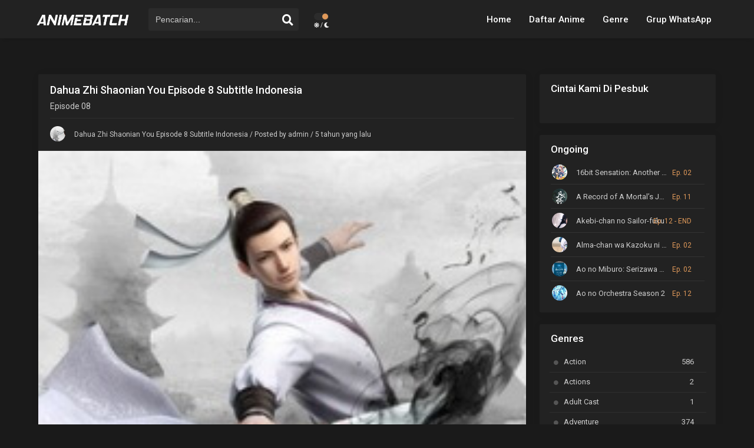

--- FILE ---
content_type: text/html; charset=UTF-8
request_url: https://www.animebatch.id/dahua-zhi-shaonian-you-episode-8-subtitle-indonesia/
body_size: 32845
content:
<!DOCTYPE html>
<html lang="id">
<head itemscope="itemscope" itemtype="http://schema.org/WebSite">
  <meta http-equiv="Content-Type" content="text/html; charset=UTF-8" />
  <title>Dahua Zhi Shaonian You Episode 8 Subtitle Indonesia - Anime Batch</title><link rel="preload" as="style" href="https://fonts.googleapis.com/css?family=Roboto%3A300%2C400%2C500%2C700&#038;display=swap" /><link rel="stylesheet" href="https://fonts.googleapis.com/css?family=Roboto%3A300%2C400%2C500%2C700&#038;display=swap" media="print" onload="this.media='all'" /><noscript><link rel="stylesheet" href="https://fonts.googleapis.com/css?family=Roboto%3A300%2C400%2C500%2C700&#038;display=swap" /></noscript>
  <meta name="apple-mobile-web-app-capable" content="yes">
  <meta name="apple-mobile-web-app-status-bar-style" content="black">
  <meta name="mobile-web-app-capable" content="yes">
  <meta name="viewport" content="width=device-width, initial-scale=1.0">
  <link rel="pingback" href="https://www.animebatch.id/xmlrpc.php" />
  <meta name='robots' content='index, follow, max-image-preview:large, max-snippet:-1, max-video-preview:-1' />

	<!-- This site is optimized with the Yoast SEO plugin v21.1 - https://yoast.com/wordpress/plugins/seo/ -->
	<title>Dahua Zhi Shaonian You Episode 8 Subtitle Indonesia - Anime Batch</title>
	<meta name="description" content="Anime Batch Dahua Zhi Shaonian You Episode 8 Subtitle Indonesia" />
	<link rel="canonical" href="https://www.animebatch.id/dahua-zhi-shaonian-you-episode-8-subtitle-indonesia/" />
	<meta property="og:locale" content="id_ID" />
	<meta property="og:type" content="article" />
	<meta property="og:title" content="Dahua Zhi Shaonian You Episode 8 Subtitle Indonesia - Anime Batch" />
	<meta property="og:description" content="Anime Batch Dahua Zhi Shaonian You Episode 8 Subtitle Indonesia" />
	<meta property="og:url" content="https://www.animebatch.id/dahua-zhi-shaonian-you-episode-8-subtitle-indonesia/" />
	<meta property="og:site_name" content="Anime Batch" />
	<meta property="article:publisher" content="https://www.facebook.com/animebatch.id" />
	<meta property="article:author" content="https://www.facebook.com/animebatch.id" />
	<meta property="article:published_time" content="2020-10-04T10:00:50+00:00" />
	<meta property="article:modified_time" content="2020-10-04T10:23:14+00:00" />
	<meta property="og:image" content="https://www.animebatch.id/wp-content/uploads/2020/08/书灵记-11.jpeg" />
	<meta property="og:image:width" content="225" />
	<meta property="og:image:height" content="307" />
	<meta property="og:image:type" content="image/jpeg" />
	<meta name="author" content="Animebatch" />
	<meta name="twitter:card" content="summary_large_image" />
	<meta name="twitter:label1" content="Ditulis oleh" />
	<meta name="twitter:data1" content="Animebatch" />
	<script type="application/ld+json" class="yoast-schema-graph">{"@context":"https://schema.org","@graph":[{"@type":"Article","@id":"https://www.animebatch.id/dahua-zhi-shaonian-you-episode-8-subtitle-indonesia/#article","isPartOf":{"@id":"https://www.animebatch.id/dahua-zhi-shaonian-you-episode-8-subtitle-indonesia/"},"author":{"name":"Animebatch","@id":"https://www.animebatch.id/#/schema/person/851903dd45eb5d43074d884e370f4fc1"},"headline":"Dahua Zhi Shaonian You Episode 8 Subtitle Indonesia","datePublished":"2020-10-04T10:00:50+00:00","dateModified":"2020-10-04T10:23:14+00:00","mainEntityOfPage":{"@id":"https://www.animebatch.id/dahua-zhi-shaonian-you-episode-8-subtitle-indonesia/"},"wordCount":62,"commentCount":0,"publisher":{"@id":"https://www.animebatch.id/#/schema/person/851903dd45eb5d43074d884e370f4fc1"},"image":{"@id":"https://www.animebatch.id/dahua-zhi-shaonian-you-episode-8-subtitle-indonesia/#primaryimage"},"thumbnailUrl":"https://www.animebatch.id/wp-content/uploads/2020/08/书灵记-11.jpeg","keywords":["Ongoing"],"inLanguage":"id","potentialAction":[{"@type":"CommentAction","name":"Comment","target":["https://www.animebatch.id/dahua-zhi-shaonian-you-episode-8-subtitle-indonesia/#respond"]}]},{"@type":"WebPage","@id":"https://www.animebatch.id/dahua-zhi-shaonian-you-episode-8-subtitle-indonesia/","url":"https://www.animebatch.id/dahua-zhi-shaonian-you-episode-8-subtitle-indonesia/","name":"Dahua Zhi Shaonian You Episode 8 Subtitle Indonesia - Anime Batch","isPartOf":{"@id":"https://www.animebatch.id/#website"},"primaryImageOfPage":{"@id":"https://www.animebatch.id/dahua-zhi-shaonian-you-episode-8-subtitle-indonesia/#primaryimage"},"image":{"@id":"https://www.animebatch.id/dahua-zhi-shaonian-you-episode-8-subtitle-indonesia/#primaryimage"},"thumbnailUrl":"https://www.animebatch.id/wp-content/uploads/2020/08/书灵记-11.jpeg","datePublished":"2020-10-04T10:00:50+00:00","dateModified":"2020-10-04T10:23:14+00:00","description":"Anime Batch Dahua Zhi Shaonian You Episode 8 Subtitle Indonesia","breadcrumb":{"@id":"https://www.animebatch.id/dahua-zhi-shaonian-you-episode-8-subtitle-indonesia/#breadcrumb"},"inLanguage":"id","potentialAction":[{"@type":"ReadAction","target":["https://www.animebatch.id/dahua-zhi-shaonian-you-episode-8-subtitle-indonesia/"]}]},{"@type":"ImageObject","inLanguage":"id","@id":"https://www.animebatch.id/dahua-zhi-shaonian-you-episode-8-subtitle-indonesia/#primaryimage","url":"https://www.animebatch.id/wp-content/uploads/2020/08/书灵记-11.jpeg","contentUrl":"https://www.animebatch.id/wp-content/uploads/2020/08/书灵记-11.jpeg","width":225,"height":307},{"@type":"BreadcrumbList","@id":"https://www.animebatch.id/dahua-zhi-shaonian-you-episode-8-subtitle-indonesia/#breadcrumb","itemListElement":[{"@type":"ListItem","position":1,"name":"Home","item":"https://www.animebatch.id/"},{"@type":"ListItem","position":2,"name":"Dahua Zhi Shaonian You Episode 8 Subtitle Indonesia"}]},{"@type":"WebSite","@id":"https://www.animebatch.id/#website","url":"https://www.animebatch.id/","name":"Anime Batch","description":"Download Anime Dan Anime Batch Subtitle Indonesia","publisher":{"@id":"https://www.animebatch.id/#/schema/person/851903dd45eb5d43074d884e370f4fc1"},"potentialAction":[{"@type":"SearchAction","target":{"@type":"EntryPoint","urlTemplate":"https://www.animebatch.id/?s={search_term_string}"},"query-input":"required name=search_term_string"}],"inLanguage":"id"},{"@type":["Person","Organization"],"@id":"https://www.animebatch.id/#/schema/person/851903dd45eb5d43074d884e370f4fc1","name":"Animebatch","image":{"@type":"ImageObject","inLanguage":"id","@id":"https://www.animebatch.id/#/schema/person/image/","url":"https://www.animebatch.id/wp-content/uploads/2019/09/logolight.png","contentUrl":"https://www.animebatch.id/wp-content/uploads/2019/09/logolight.png","width":559,"height":117,"caption":"Animebatch"},"logo":{"@id":"https://www.animebatch.id/#/schema/person/image/"},"sameAs":["https://www.animebatch.id","https://www.facebook.com/animebatch.id"],"url":"https://www.animebatch.id/author/admin/"}]}</script>
	<!-- / Yoast SEO plugin. -->


<link rel='dns-prefetch' href='//fonts.googleapis.com' />
<link rel='dns-prefetch' href='//use.fontawesome.com' />
<link href='https://fonts.gstatic.com' crossorigin rel='preconnect' />
<link rel="alternate" type="application/rss+xml" title="Anime Batch &raquo; Feed" href="https://www.animebatch.id/feed/" />
<link rel="alternate" type="application/rss+xml" title="Anime Batch &raquo; Umpan Komentar" href="https://www.animebatch.id/comments/feed/" />
<link rel="alternate" type="application/rss+xml" title="Anime Batch &raquo; Dahua Zhi Shaonian You Episode 8 Subtitle Indonesia Umpan Komentar" href="https://www.animebatch.id/dahua-zhi-shaonian-you-episode-8-subtitle-indonesia/feed/" />
<style type="text/css">
img.wp-smiley,
img.emoji {
	display: inline !important;
	border: none !important;
	box-shadow: none !important;
	height: 1em !important;
	width: 1em !important;
	margin: 0 0.07em !important;
	vertical-align: -0.1em !important;
	background: none !important;
	padding: 0 !important;
}
</style>
	<link rel='stylesheet' id='wp-block-library-css' href='https://www.animebatch.id/wp-includes/css/dist/block-library/style.min.css?ver=6.1.9' type='text/css' media='all' />
<link rel='stylesheet' id='classic-theme-styles-css' href='https://www.animebatch.id/wp-includes/css/classic-themes.min.css?ver=1' type='text/css' media='all' />
<style id='global-styles-inline-css' type='text/css'>
body{--wp--preset--color--black: #000000;--wp--preset--color--cyan-bluish-gray: #abb8c3;--wp--preset--color--white: #ffffff;--wp--preset--color--pale-pink: #f78da7;--wp--preset--color--vivid-red: #cf2e2e;--wp--preset--color--luminous-vivid-orange: #ff6900;--wp--preset--color--luminous-vivid-amber: #fcb900;--wp--preset--color--light-green-cyan: #7bdcb5;--wp--preset--color--vivid-green-cyan: #00d084;--wp--preset--color--pale-cyan-blue: #8ed1fc;--wp--preset--color--vivid-cyan-blue: #0693e3;--wp--preset--color--vivid-purple: #9b51e0;--wp--preset--gradient--vivid-cyan-blue-to-vivid-purple: linear-gradient(135deg,rgba(6,147,227,1) 0%,rgb(155,81,224) 100%);--wp--preset--gradient--light-green-cyan-to-vivid-green-cyan: linear-gradient(135deg,rgb(122,220,180) 0%,rgb(0,208,130) 100%);--wp--preset--gradient--luminous-vivid-amber-to-luminous-vivid-orange: linear-gradient(135deg,rgba(252,185,0,1) 0%,rgba(255,105,0,1) 100%);--wp--preset--gradient--luminous-vivid-orange-to-vivid-red: linear-gradient(135deg,rgba(255,105,0,1) 0%,rgb(207,46,46) 100%);--wp--preset--gradient--very-light-gray-to-cyan-bluish-gray: linear-gradient(135deg,rgb(238,238,238) 0%,rgb(169,184,195) 100%);--wp--preset--gradient--cool-to-warm-spectrum: linear-gradient(135deg,rgb(74,234,220) 0%,rgb(151,120,209) 20%,rgb(207,42,186) 40%,rgb(238,44,130) 60%,rgb(251,105,98) 80%,rgb(254,248,76) 100%);--wp--preset--gradient--blush-light-purple: linear-gradient(135deg,rgb(255,206,236) 0%,rgb(152,150,240) 100%);--wp--preset--gradient--blush-bordeaux: linear-gradient(135deg,rgb(254,205,165) 0%,rgb(254,45,45) 50%,rgb(107,0,62) 100%);--wp--preset--gradient--luminous-dusk: linear-gradient(135deg,rgb(255,203,112) 0%,rgb(199,81,192) 50%,rgb(65,88,208) 100%);--wp--preset--gradient--pale-ocean: linear-gradient(135deg,rgb(255,245,203) 0%,rgb(182,227,212) 50%,rgb(51,167,181) 100%);--wp--preset--gradient--electric-grass: linear-gradient(135deg,rgb(202,248,128) 0%,rgb(113,206,126) 100%);--wp--preset--gradient--midnight: linear-gradient(135deg,rgb(2,3,129) 0%,rgb(40,116,252) 100%);--wp--preset--duotone--dark-grayscale: url('#wp-duotone-dark-grayscale');--wp--preset--duotone--grayscale: url('#wp-duotone-grayscale');--wp--preset--duotone--purple-yellow: url('#wp-duotone-purple-yellow');--wp--preset--duotone--blue-red: url('#wp-duotone-blue-red');--wp--preset--duotone--midnight: url('#wp-duotone-midnight');--wp--preset--duotone--magenta-yellow: url('#wp-duotone-magenta-yellow');--wp--preset--duotone--purple-green: url('#wp-duotone-purple-green');--wp--preset--duotone--blue-orange: url('#wp-duotone-blue-orange');--wp--preset--font-size--small: 13px;--wp--preset--font-size--medium: 20px;--wp--preset--font-size--large: 36px;--wp--preset--font-size--x-large: 42px;--wp--preset--spacing--20: 0.44rem;--wp--preset--spacing--30: 0.67rem;--wp--preset--spacing--40: 1rem;--wp--preset--spacing--50: 1.5rem;--wp--preset--spacing--60: 2.25rem;--wp--preset--spacing--70: 3.38rem;--wp--preset--spacing--80: 5.06rem;}:where(.is-layout-flex){gap: 0.5em;}body .is-layout-flow > .alignleft{float: left;margin-inline-start: 0;margin-inline-end: 2em;}body .is-layout-flow > .alignright{float: right;margin-inline-start: 2em;margin-inline-end: 0;}body .is-layout-flow > .aligncenter{margin-left: auto !important;margin-right: auto !important;}body .is-layout-constrained > .alignleft{float: left;margin-inline-start: 0;margin-inline-end: 2em;}body .is-layout-constrained > .alignright{float: right;margin-inline-start: 2em;margin-inline-end: 0;}body .is-layout-constrained > .aligncenter{margin-left: auto !important;margin-right: auto !important;}body .is-layout-constrained > :where(:not(.alignleft):not(.alignright):not(.alignfull)){max-width: var(--wp--style--global--content-size);margin-left: auto !important;margin-right: auto !important;}body .is-layout-constrained > .alignwide{max-width: var(--wp--style--global--wide-size);}body .is-layout-flex{display: flex;}body .is-layout-flex{flex-wrap: wrap;align-items: center;}body .is-layout-flex > *{margin: 0;}:where(.wp-block-columns.is-layout-flex){gap: 2em;}.has-black-color{color: var(--wp--preset--color--black) !important;}.has-cyan-bluish-gray-color{color: var(--wp--preset--color--cyan-bluish-gray) !important;}.has-white-color{color: var(--wp--preset--color--white) !important;}.has-pale-pink-color{color: var(--wp--preset--color--pale-pink) !important;}.has-vivid-red-color{color: var(--wp--preset--color--vivid-red) !important;}.has-luminous-vivid-orange-color{color: var(--wp--preset--color--luminous-vivid-orange) !important;}.has-luminous-vivid-amber-color{color: var(--wp--preset--color--luminous-vivid-amber) !important;}.has-light-green-cyan-color{color: var(--wp--preset--color--light-green-cyan) !important;}.has-vivid-green-cyan-color{color: var(--wp--preset--color--vivid-green-cyan) !important;}.has-pale-cyan-blue-color{color: var(--wp--preset--color--pale-cyan-blue) !important;}.has-vivid-cyan-blue-color{color: var(--wp--preset--color--vivid-cyan-blue) !important;}.has-vivid-purple-color{color: var(--wp--preset--color--vivid-purple) !important;}.has-black-background-color{background-color: var(--wp--preset--color--black) !important;}.has-cyan-bluish-gray-background-color{background-color: var(--wp--preset--color--cyan-bluish-gray) !important;}.has-white-background-color{background-color: var(--wp--preset--color--white) !important;}.has-pale-pink-background-color{background-color: var(--wp--preset--color--pale-pink) !important;}.has-vivid-red-background-color{background-color: var(--wp--preset--color--vivid-red) !important;}.has-luminous-vivid-orange-background-color{background-color: var(--wp--preset--color--luminous-vivid-orange) !important;}.has-luminous-vivid-amber-background-color{background-color: var(--wp--preset--color--luminous-vivid-amber) !important;}.has-light-green-cyan-background-color{background-color: var(--wp--preset--color--light-green-cyan) !important;}.has-vivid-green-cyan-background-color{background-color: var(--wp--preset--color--vivid-green-cyan) !important;}.has-pale-cyan-blue-background-color{background-color: var(--wp--preset--color--pale-cyan-blue) !important;}.has-vivid-cyan-blue-background-color{background-color: var(--wp--preset--color--vivid-cyan-blue) !important;}.has-vivid-purple-background-color{background-color: var(--wp--preset--color--vivid-purple) !important;}.has-black-border-color{border-color: var(--wp--preset--color--black) !important;}.has-cyan-bluish-gray-border-color{border-color: var(--wp--preset--color--cyan-bluish-gray) !important;}.has-white-border-color{border-color: var(--wp--preset--color--white) !important;}.has-pale-pink-border-color{border-color: var(--wp--preset--color--pale-pink) !important;}.has-vivid-red-border-color{border-color: var(--wp--preset--color--vivid-red) !important;}.has-luminous-vivid-orange-border-color{border-color: var(--wp--preset--color--luminous-vivid-orange) !important;}.has-luminous-vivid-amber-border-color{border-color: var(--wp--preset--color--luminous-vivid-amber) !important;}.has-light-green-cyan-border-color{border-color: var(--wp--preset--color--light-green-cyan) !important;}.has-vivid-green-cyan-border-color{border-color: var(--wp--preset--color--vivid-green-cyan) !important;}.has-pale-cyan-blue-border-color{border-color: var(--wp--preset--color--pale-cyan-blue) !important;}.has-vivid-cyan-blue-border-color{border-color: var(--wp--preset--color--vivid-cyan-blue) !important;}.has-vivid-purple-border-color{border-color: var(--wp--preset--color--vivid-purple) !important;}.has-vivid-cyan-blue-to-vivid-purple-gradient-background{background: var(--wp--preset--gradient--vivid-cyan-blue-to-vivid-purple) !important;}.has-light-green-cyan-to-vivid-green-cyan-gradient-background{background: var(--wp--preset--gradient--light-green-cyan-to-vivid-green-cyan) !important;}.has-luminous-vivid-amber-to-luminous-vivid-orange-gradient-background{background: var(--wp--preset--gradient--luminous-vivid-amber-to-luminous-vivid-orange) !important;}.has-luminous-vivid-orange-to-vivid-red-gradient-background{background: var(--wp--preset--gradient--luminous-vivid-orange-to-vivid-red) !important;}.has-very-light-gray-to-cyan-bluish-gray-gradient-background{background: var(--wp--preset--gradient--very-light-gray-to-cyan-bluish-gray) !important;}.has-cool-to-warm-spectrum-gradient-background{background: var(--wp--preset--gradient--cool-to-warm-spectrum) !important;}.has-blush-light-purple-gradient-background{background: var(--wp--preset--gradient--blush-light-purple) !important;}.has-blush-bordeaux-gradient-background{background: var(--wp--preset--gradient--blush-bordeaux) !important;}.has-luminous-dusk-gradient-background{background: var(--wp--preset--gradient--luminous-dusk) !important;}.has-pale-ocean-gradient-background{background: var(--wp--preset--gradient--pale-ocean) !important;}.has-electric-grass-gradient-background{background: var(--wp--preset--gradient--electric-grass) !important;}.has-midnight-gradient-background{background: var(--wp--preset--gradient--midnight) !important;}.has-small-font-size{font-size: var(--wp--preset--font-size--small) !important;}.has-medium-font-size{font-size: var(--wp--preset--font-size--medium) !important;}.has-large-font-size{font-size: var(--wp--preset--font-size--large) !important;}.has-x-large-font-size{font-size: var(--wp--preset--font-size--x-large) !important;}
.wp-block-navigation a:where(:not(.wp-element-button)){color: inherit;}
:where(.wp-block-columns.is-layout-flex){gap: 2em;}
.wp-block-pullquote{font-size: 1.5em;line-height: 1.6;}
</style>
<link rel='stylesheet' id='dashicons-css' href='https://www.animebatch.id/wp-includes/css/dashicons.min.css?ver=6.1.9' type='text/css' media='all' />
<link rel='stylesheet' id='theme-light-css' href='https://www.animebatch.id/wp-content/themes/anibatch-done/assets/css/style.css?ver=1.0.0' type='text/css' media='all' />
<link rel='stylesheet' id='theme-dark-css' href='https://www.animebatch.id/wp-content/themes/anibatch-done/assets/css/dark.css?ver=1.0.0' type='text/css' media='all' />
<link rel='stylesheet' id='owl-carousel-css' href='https://www.animebatch.id/wp-content/themes/anibatch-done/assets/css/owl.carousel.css?ver=1.0.0' type='text/css' media='all' />
<link rel='stylesheet' id='magnific-popup-css' href='https://www.animebatch.id/wp-content/themes/anibatch-done/assets/css/magnific-popup.css' type='text/css' media='all' />

<link rel='stylesheet' id='fontsawesome-css' href='https://use.fontawesome.com/releases/v5.9.0/css/all.css' type='text/css' media='all' />
<script type='text/javascript' src='https://www.animebatch.id/wp-content/themes/anibatch-done/assets/js/jquery.min.js?ver=1.0.0' id='jquery-js'></script>
<script type='text/javascript' src='https://www.animebatch.id/wp-content/themes/anibatch-done/assets/js/mcsbscrollbar.js?ver=1.0.0' id='scrollbar-js'></script>
<script type='text/javascript' src='https://www.animebatch.id/wp-content/themes/anibatch-done/assets/js/jquery.idTabs.min.js?ver=1.0.0' id='idtabs-js'></script>
<script type='text/javascript' src='https://www.animebatch.id/wp-content/themes/anibatch-done/assets/js/owl.carousel.js?ver=1.0.0' id='owl-js'></script>
<link rel="https://api.w.org/" href="https://www.animebatch.id/wp-json/" /><link rel="alternate" type="application/json" href="https://www.animebatch.id/wp-json/wp/v2/posts/17321" /><link rel="EditURI" type="application/rsd+xml" title="RSD" href="https://www.animebatch.id/xmlrpc.php?rsd" />
<link rel="wlwmanifest" type="application/wlwmanifest+xml" href="https://www.animebatch.id/wp-includes/wlwmanifest.xml" />
<meta name="generator" content="WordPress 6.1.9" />
<link rel='shortlink' href='https://www.animebatch.id/?p=17321' />
<link rel="alternate" type="application/json+oembed" href="https://www.animebatch.id/wp-json/oembed/1.0/embed?url=https%3A%2F%2Fwww.animebatch.id%2Fdahua-zhi-shaonian-you-episode-8-subtitle-indonesia%2F" />
<link rel="alternate" type="text/xml+oembed" href="https://www.animebatch.id/wp-json/oembed/1.0/embed?url=https%3A%2F%2Fwww.animebatch.id%2Fdahua-zhi-shaonian-you-episode-8-subtitle-indonesia%2F&#038;format=xml" />
<script type="text/javascript">//<![CDATA[
  function external_links_in_new_windows_loop() {
    if (!document.links) {
      document.links = document.getElementsByTagName('a');
    }
    var change_link = false;
    var force = '';
    var ignore = '';

    for (var t=0; t<document.links.length; t++) {
      var all_links = document.links[t];
      change_link = false;
      
      if(document.links[t].hasAttribute('onClick') == false) {
        // forced if the address starts with http (or also https), but does not link to the current domain
        if(all_links.href.search(/^http/) != -1 && all_links.href.search('www.animebatch.id') == -1 && all_links.href.search(/^#/) == -1) {
          // console.log('Changed ' + all_links.href);
          change_link = true;
        }
          
        if(force != '' && all_links.href.search(force) != -1) {
          // forced
          // console.log('force ' + all_links.href);
          change_link = true;
        }
        
        if(ignore != '' && all_links.href.search(ignore) != -1) {
          // console.log('ignore ' + all_links.href);
          // ignored
          change_link = false;
        }

        if(change_link == true) {
          // console.log('Changed ' + all_links.href);
          document.links[t].setAttribute('onClick', 'javascript:window.open(\'' + all_links.href.replace(/'/g, '') + '\', \'_blank\', \'noopener\'); return false;');
          document.links[t].removeAttribute('target');
        }
      }
    }
  }
  
  // Load
  function external_links_in_new_windows_load(func)
  {  
    var oldonload = window.onload;
    if (typeof window.onload != 'function'){
      window.onload = func;
    } else {
      window.onload = function(){
        oldonload();
        func();
      }
    }
  }

  external_links_in_new_windows_load(external_links_in_new_windows_loop);
  //]]></script>

        <meta property="og:title" content="Dahua Zhi Shaonian You Episode 8 Subtitle Indonesia" />
        <meta property="og:type" content="article" />
        <meta property="og:url" content="https://www.animebatch.id/dahua-zhi-shaonian-you-episode-8-subtitle-indonesia/" />
        <meta property="og:description" content="Xiao Yao Sheng, pendekar pedang yang pertama kali memasuki Chang’an (bekas ibukota Cina), jalannya tidak mudah dan akan terlibat dalam perselisihan terbesar antara Immortal dan&hellip;" />
        <meta property="og:locale" content="en_US" />
                <meta property="og:site_name" content="Anime Batch" />
        <meta property="og:image" content="https://www.animebatch.id/wp-content/uploads/2020/08/书灵记-11.jpeg" />
        <meta property="og:image:width" content="300" />
        <meta property="og:image:height" content="450" />
        <meta name="twitter:title" content="Dahua Zhi Shaonian You Episode 8 Subtitle Indonesia" />
        <meta name="twitter:card" content="summary" />
        <meta name="twitter:url" content="https://www.animebatch.id/dahua-zhi-shaonian-you-episode-8-subtitle-indonesia/" />
        <meta name="twitter:description" content="Xiao Yao Sheng, pendekar pedang yang pertama kali memasuki Chang’an (bekas ibukota Cina), jalannya tidak mudah dan akan terlibat dalam perselisihan terbesar antara Immortal dan&hellip;" />

                  <meta name="twitter:site" content="@Anime Batch" />
          <meta name="twitter:creator" content="@Anime Batch" />
              	<script type='text/javascript'>
		var defaultTheme = 'darkmode';
					$(document).ready(function(){$("#shadow").css("height",$(document).height()).hide();$(".light").click(function(){$("#shadow").toggle();if($("#shadow").is(":hidden")){$(this).html("<i class='fa fa-lightbulb'></i> <span>Turn on Light</span>").removeClass("turnedOff")}else{$(this).html("<i class='fa fa-lightbulb'></i> <span>Turn off Light</span>").addClass("turnedOff")}});$("#shadow").click(function(){$("#shadow").toggle(),$(".light").html("<i class='fa fa-lightbulb'></i> <span>Turn on Light</span>").removeClass("turnedOff")});$(".expand").click(function(){$(".player-area ").toggleClass("expnd");$(".plyexpand").toggleClass("acxpan");if($(".plyexpand").hasClass("acxpan")){$(".expand").html("<i class='fa fa-expand-arrows-alt'></i> <span>Shrink</span>")}else{$(".expand").html("<i class='fa fa-expand-arrows-alt'></i> <span>Expand</span>")}});$(".shares").click(function(){$(".sds").toggleClass("displayblock")})});
			</script>
			<style type="text/css">
			.filtersearch button.filterbtn,.mode_post a,.hpage a,#footer .footermenu,.letter_az .active,.letter_home ul.lttr_azhome li a,.boxurl strong,.letterlist a:hover,.alert-warning,.pagination span.page-numbers.current,#footer-menu,.boxdl .boxtitle,#footer-widget .boxbar .genre li a:hover,#slider .slide-caption .btn,.seriestitle,.owl-dot.active span,.post_taxs a, .owl-dot.active:hover span,.bookmark,#sidebar .widgets h3 .linkwidget,.filter.submit .btn,.switchmode .slider.round:before,.scrollToTop,.ctss,.post-body p.index,.ajax-auth input.submit_button
			,.favbut,.widgetseries.poplr ul li.topanm .ctr,.page_inf .infs .inf_gen a:hover,.naveps .nvsc a,a.selected .item.swiper-slide,.widget.schedule .widget-body .slider .items .item:hover,#epl::-webkit-scrollbar,span.e,.epl .mirrorifram.active,.epl ul li a.active,.epl ul li:hover a,.autocomplete-suggestion:nth-child(odd):hover, .autocomplete-suggestion:hover,.taxlist li a:hover,ul.taxlists li .taxtil,#sidebar .widgets .ongoingwgt li .r, .footerwgt .widfoot .sct .ongoingwgt li .r,#sidebar .widgets ul.season li:before,.login,.recommended h2,.widget-title .reset,.mCSB_scrollTools .mCSB_dragger:hover .mCSB_dragger_bar,.live-search ul li a.more,#respond #submit,.glimit a:hover,.commentlist li .reply a,a.linkwidget,.icon.in-views,.letter_az a:hover,#primary-menu,.filter-sort li input:checked+label,.tab-account.active,.lgsg_form fieldset input[type="submit"],form.update_profile fieldset input[type="submit"],.mobileswl .accont,.ctra,.profile_control a,ul.amenu li a.selected,.filterss.active,.smokeddl .smokeurl a:hover,.listupd.upcontainer .uplist .upcontent .upscore,.dlx h4,.anoun{background: #df995a}
			.radiox input:checked ~ .checkfilx,.mCSB_scrollTools .mCSB_dragger .mCSB_dragger_bar,.mCSB_scrollTools .mCSB_dragger:active .mCSB_dragger_bar,.mCSB_scrollTools .mCSB_dragger.mCSB_dragger_onDrag .mCSB_dragger_bar,.tooltip .towatch a,.listeps span.eps,.filtersearch .radio input:checked~.checkfilx,.smokeddl .smokettl,.smokeurl strong,.widgetseries ul li .ctr,.widgetfilter .filters .filter.submit button{background-color:#df995a }
			.widget-title span,.listttl ul li,.post-body .dev ul li .dtl h2 a:hover, .post-body .boxed .right .lts ul li .dtl span a:hover,.letter-cell a,.white .bottom a:hover,a,.search_desktop #form #s:focus+button,.search_desktop2 #form2 #s2:focus+button,a#pop_signup, a#pop_login,.headpost h1,#sidebar .side a:hover,.filters .filter li label:hover, .filters .filter li:hover,.filters .filter li input:checked+label:before,.widget.az-list .items .item .info .name:hover, .page_inf .infs .inf_gen a,
			ul.smenu li a.selected,h1.titless,a:hover,.widget.info .info .head .title a,.widget.info .info dl.info_episode dd a
			,.widget.schedule .widget-body .timeline .item .info .name:hover,.widget.schedule .widget-body .timeline .item .watch:hover,.listabj a,.listttl a:hover,.tooltip .totitle h4,.bs .bsx .content-thumb .ply .dashicons,.itemleft .icon .fa,.slide-content .title a:hover,#respond #submit:hover,.lstepsiode ul li span.dt a,.listeps a:visited,.widget_senction .widget-title h3,.widget-title h3,.widget-title h1,#sidebar .widgets h3,a.btn.nextf:hover,a.btn.prevf:hover,.animetitle-episode,.widgetongoing li .eps, .animepost .animposx .data .mark i,.entry-header h1,.sttle h1,#primary-menu ul li ul li a:hover,#server .east_player_option.on:before,.listupd.upcontainer .uplist .upcontent .entry-content ul li a{color: #df995a}
			.epl ul li:hover a, .page_inf .infs .inf_gen a,.letter_az a.active,.letter_az a:hover,.widgetseries ul li .ctr,.filter.submit .btn,.search_desktop2 #form2 #s2:focus,.pagination span.page-numbers.current,.ajax-auth input.submit_button,a#pop_signup, a#pop_login,.epl .mirrorifram.active,.taxlist li a:hover,.filtersearch button.filterbtn,.widget.schedule .widget-body .timeline .item .watch:hover,.tooltip .towatch a,.form-control:focus,blockquote, q,#respond #submit,.letterlist a:hover,#server .east_player_option.on,.lgsg_form fieldset input[type="text"]:focus, .lgsg_form fieldset input[type="password"]:focus,.filter-sort li input:checked+label{border-color: #df995a}
			.tax_fil .checkfil:after{border: solid #df995a;border-width: 0 3px 4px 0;}
			a.more.live_search_click:hover,.TV,.tab-account.active{background: #df995a!important}


			@media only screen and (max-width: 769px){
				.header-area{

					background: #df995a
					} }
					@media only screen and (max-width: 769px){
						.darkmode .header-area{

							background: #df995a
						}
						.darkmode .search_desktop #form #s{background:transparent}
						.darkmode .search_desktop #form #s{border: 1px solid #fff;}
						.darkmode .search_desktop #form #s::placeholder{color:#fff}
						.darkmode .search_desktop #form #s:focus {
							border-color: #fff;
						}
						.darkmode .search_desktop #form #s:focus+button{color: #fff;}
						.darkmode .search_desktop #form #submit{color:#fff}
					}
					</style><link rel="icon" href="https://www.animebatch.id/wp-content/uploads/2020/03/10-2-anime-png-images-150x150.png" sizes="32x32" />
<link rel="icon" href="https://www.animebatch.id/wp-content/uploads/2020/03/10-2-anime-png-images-300x300.png" sizes="192x192" />
<link rel="apple-touch-icon" href="https://www.animebatch.id/wp-content/uploads/2020/03/10-2-anime-png-images-300x300.png" />
<meta name="msapplication-TileImage" content="https://www.animebatch.id/wp-content/uploads/2020/03/10-2-anime-png-images-300x300.png" />
	<meta name="google-site-verification" content="JEvNRalZgsw0MoStv780DLB6EGN5bDUFdMa6nIeBGFs" />
</head>
	
	<div id="fb-root"></div>
<script>(function(d, s, id) {
  var js, fjs = d.getElementsByTagName(s)[0];
  if (d.getElementById(id)) return;
  js = d.createElement(s); js.id = id;
  js.src = "//connect.facebook.net/id_ID/sdk.js#xfbml=1&version=v2.0";
  fjs.parentNode.insertBefore(js, fjs);
}(document, 'script', 'facebook-jssdk'));</script>

<body class="post-template-default single single-post postid-17321 single-format-standard bodyclass" itemscope="itemscope" itemtype="http://schema.org/WebPage">
 <script>
  if (localStorage.getItem("theme-mode") == null){
   if (defaultTheme == "darkmode"){
     jQuery("body").addClass("darkmode");
   }else{
     jQuery("body").removeClass("darkmode");
   }
 }else if (localStorage.getItem("theme-mode") == "darkmode"){
   jQuery("body").addClass("darkmode");
 }else{
   jQuery("body").removeClass("darkmode");
 }
</script>
<header id="masthead" class="site-header" role="banner" itemscope="itemscope" itemtype="http://schema.org/WPHeader">
  <div class="header-area mobile-area">
   <div class="container">
    <div class="btnmenu"><span class="fa fa-bars"></span></div>
    <div class="logo-area">
   <div itemscope="itemscope" itemtype="http://schema.org/Brand" class="site-branding logox">
            <span class="logo">
      <a title="Anime Batch - Download Anime Dan Anime Batch Subtitle Indonesia" itemprop="url" href="https://www.animebatch.id/"><img src='https://www.animebatch.id/wp-content/uploads/2020/06/logo-animebatch.png' alt='Anime Batch'/><span class="hdl">Anime Batch - Download Anime Dan Anime Batch Subtitle Indonesia</span></a>
      </span>
            <meta itemprop="name" content="Anime Batch - Download Anime Dan Anime Batch Subtitle Indonesia" />
   </div>
</div>
    <div class="theme switchmode"> <label class="switch"><input type="checkbox"> <span class="slider round"></span></label> <span class="text"><i class="fas fa-sun"></i> / <i class="fas fa-moon"></i></span></div>
        <div class="btnsearch"><a class="aresp search-resp"><i class="fa fa-search"></i></a></div>
  </div>
</div>
<div id="primary-menu" class="mm">
 <div class="mobileswl">
    <div class="switch"> <span class="inner-switch"><i class="fas fa-moon"></i></span></div>
</div>
<div class="container">
  <div class="header-area desktop-area">
   <div class="btnmenu"><span class="fa fa-bars"></span></div>
   <div class="logo-area">
   <div itemscope="itemscope" itemtype="http://schema.org/Brand" class="site-branding logox">
            <span class="logo">
      <a title="Anime Batch - Download Anime Dan Anime Batch Subtitle Indonesia" itemprop="url" href="https://www.animebatch.id/"><img src='https://www.animebatch.id/wp-content/uploads/2020/06/logo-animebatch.png' alt='Anime Batch'/><span class="hdl">Anime Batch - Download Anime Dan Anime Batch Subtitle Indonesia</span></a>
      </span>
            <meta itemprop="name" content="Anime Batch - Download Anime Dan Anime Batch Subtitle Indonesia" />
   </div>
</div>
   <div class="theme switchmode"> <label class="switch"><input type="checkbox"> <span class="slider round"></span></label> <span class="text"><i class="fas fa-sun"></i> / <i class="fas fa-moon"></i></span></div>
      <div class="search_desktop">
    <form action="https://www.animebatch.id/" id="form" method="get">
     <input id="s" type="text" placeholder="Pencarian..." name="s" autocomplete="off"  />
     <button type="submit" id="submit" class="search-button"><span class="fa fa-search"></span></button>
   </form>
   <div class="live-search ltr"></div>
 </div>
 <div class="btnsearch"><a class="aresp search-resp"><i class="fa fa-search"></i></a></div>
</div>
<nav id="site-navigation" role="navigation" itemscope="itemscope" itemtype="http://schema.org/SiteNavigationElement">
 <ul id="menu-menu" class="menu"><li id="menu-item-5866" class="menu-item menu-item-type-custom menu-item-object-custom menu-item-home menu-item-5866"><a href="https://www.animebatch.id"><span itemprop="name">Home</span></a></li>
<li id="menu-item-18314" class="menu-item menu-item-type-custom menu-item-object-custom menu-item-has-children menu-item-18314"><a href="https://www.animebatch.id/completed-list/"><span itemprop="name">Daftar Anime</span></a>
<ul class="sub-menu">
	<li id="menu-item-16045" class="menu-item menu-item-type-post_type menu-item-object-page menu-item-16045"><a href="https://www.animebatch.id/completed-list/"><span itemprop="name">Completed List</span></a></li>
	<li id="menu-item-16044" class="menu-item menu-item-type-post_type menu-item-object-page menu-item-16044"><a href="https://www.animebatch.id/movies-list/"><span itemprop="name">Movies</span></a></li>
	<li id="menu-item-16043" class="menu-item menu-item-type-post_type menu-item-object-page menu-item-16043"><a href="https://www.animebatch.id/ongoing-list/"><span itemprop="name">Ongoing</span></a></li>
	<li id="menu-item-7574" class="menu-item menu-item-type-post_type menu-item-object-page menu-item-7574"><a href="https://www.animebatch.id/jadwal-rilis/"><span itemprop="name">Jadwal Rilis</span></a></li>
</ul>
</li>
<li id="menu-item-20788" class="menu-item menu-item-type-post_type menu-item-object-page menu-item-20788"><a href="https://www.animebatch.id/genre/"><span itemprop="name">Genre</span></a></li>
<li id="menu-item-15756" class="menu-item menu-item-type-custom menu-item-object-custom menu-item-15756"><a href="https://chat.whatsapp.com/JNGXoeFPxD74tAamJPbZau"><span itemprop="name">Grup WhatsApp</span></a></li>
</ul></nav>
</div>
</div>
<div class="search_responsive">
 <form method="get" id="form-search-resp" class="form-resp-ab" action="https://www.animebatch.id/"> <input type="text" placeholder="Search..." name="s" id="search" onkeyup="fetchResults()" value="" autocomplete="off"> <button type="submit" class="search-button"><span class="fa fa-search"></span></button></form>
</div>
</header>
<script>
  if (localStorage.getItem("theme-mode") == null){
   if (defaultTheme == "darkmode"){
     jQuery(".logo img").attr('src', 'https://www.animebatch.id/wp-content/uploads/2020/06/logo-animebatch.png');
     jQuery('.switch input').prop('checked', true);
     jQuery( ".inner-switch" ).html( '<i class="fas fa-sun" aria-hidden="true"></i>' );
   }else{
     jQuery(".logo img").attr('src', 'https://www.animebatch.id/wp-content/uploads/2020/06/logo-animebatch.png');
     jQuery( ".inner-switch" ).html( '<i class="fas fa-moon" aria-hidden="true"></i>' );
   }
 }else if (localStorage.getItem("theme-mode") == "darkmode"){
   jQuery(".logo img").attr('src', 'https://www.animebatch.id/wp-content/uploads/2020/06/logo-animebatch.png');
   jQuery('.switch input').prop('checked', true);
   jQuery( ".inner-switch" ).html( '<i class="fas fa-sun" aria-hidden="true"></i>' );
 }else{
   jQuery(".logo img").attr('src', 'https://www.animebatch.id/wp-content/uploads/2020/06/logo-animebatch.png');
   jQuery( ".inner-switch" ).html( '<i class="fas fa-moon" aria-hidden="true"></i>' );
 }
</script>
<div class="site-content">
  <div id="container"><div id="infoarea">
   <div id="shadow"></div>
   <div class="plyexpand"></div>
   <div id="primary" class="content-area post-body">
      <main id="main" class="site-main" role="main">
         <article id="post-17321" class="post-17321 post type-post status-publish format-standard has-post-thumbnail hentry tag-ongoing duration-15-min episode-n-a judul-dahua-zhi-shaonian-you score-n-a subtitle-dahua-zhi-shaonian-you season-summer-2020 status-ongoing type-ona" itemscope="itemscope" itemtype="http://schema.org/Episode">
            <div class="player-area widget_senction">
   <header class="entry-header info_episode widget_senction">
      <div class="lm">
         <h1 class="entry-title" itemprop="name">Dahua Zhi Shaonian You Episode 8 Subtitle Indonesia</h1>         <div class="sbdbti">
            <span class="epx">Episode <span itemprop="episodeNumber">08</span>
                     </div>
         <span class="year"><div class="animeprofile"><img src="https://i0.wp.com/www.animebatch.id/wp-content/uploads/2020/08/书灵记-11.jpeg?quality=" title="Dahua Zhi Shaonian You Episode 8 Subtitle Indonesia" alt="Dahua Zhi Shaonian You Episode 8 Subtitle Indonesia" itemprop="image" /></div>
          <div class="authorbox"><a href="https://www.animebatch.id/dahua-zhi-shaonian-you-episode-8-subtitle-indonesia/">Dahua Zhi Shaonian You Episode 8 Subtitle Indonesia</a> / Posted by admin / 5 tahun yang lalu</div></span>
      </div>
   </header>
            <img width="100%" height="100%" src="https://www.animebatch.id/wp-content/uploads/2020/08/书灵记-11.jpeg" class="attachment-post-thumbnail size-post-thumbnail wp-post-image" alt="Dahua Zhi Shaonian You Episode 8 Subtitle Indonesia">
   </div>
<div class="anim-senct">
                              <div class="right-senc widget_senction" style="margin-bottom: 0px;">
                  <div class="anime infoanime" style="margin-bottom: 0px;">
                     <div class="infox">
                        <h3 class="anim-detail">Anime Detail</h3>
                        <div class="spe">
                         <span><b>Judul Anime </b>Dahua Zhi Shaonian You</span>
<span><b>Judul Alternatif </b>Dahua Zhi Shaonian You</span>
<span><b>Tipe Anime </b>ONA</span>
<span><b>Status Anime </b>Ongoing</span>
<span class="Episodex"><b>Jumlah Episode </b>N/A</span>
<span><b>Musim Rilis </b>Summer 2020</span>
<span><b>Tanggal Rilis </b>Oktober 4th, 2020</span>
<span class="Studiox"><b>Studio</b></span>
<span><b>Durasi per Episode </b>15 min.</span>
<span class="Genrex"><b>Genre </b></span>
<span class="Scorex"><b>Skor </b>N/A</span>
<span><b>Dilihat </b>8044 Dilihat</span>
                        </div>
                     </div>
                  </div>
               </div>
<div class="downman">
                        <p>Xiao Yao Sheng, pendekar pedang yang pertama kali memasuki Chang’an (bekas ibukota Cina), jalannya tidak mudah dan akan terlibat dalam perselisihan terbesar antara Immortal dan Iblis, di belakang pertempuran tampaknya ada kekuatan misterius yang mengendalikan segala sesuatu. Ini adalah animasi yang menggabungkan semua jenis elemen antara seni bela diri, fantasi, romansa, petualangan dan darah.</p>
                        <div class="keywords"><ul><li>Dahua Zhi Shaonian You Subtitle Indonesia</li><li>Dahua Zhi Shaonian You Batch Sub Indo</li><li>Dahua Zhi Shaonian You BD</li><li>Dahua Zhi Shaonian You BD Sub Indo</li><li>Dahua Zhi Shaonian You Complete</li></ul></div>
            </div>
<div class="whites sds displaynone widget_senction">
   <div class="sharesection">
      <center>
         <b>Bagikan ke teman Anda!</b>
         	<div class="sosmed">
		<a href="#" onclick="popUp=window.open('https://www.facebook.com/sharer/sharer.php?u=https://www.animebatch.id/dahua-zhi-shaonian-you-episode-8-subtitle-indonesia/', 'popupwindow', 'scrollbars=yes,height=300,width=550');popUp.focus();return false" rel="nofollow" title="Share this" class="btn facebook"><i class="fab fa-facebook-f"></i> <span>Facebook</span></a>
		<a href="#" onclick="popUp=window.open('http://twitter.com/share?url=https://www.animebatch.id/dahua-zhi-shaonian-you-episode-8-subtitle-indonesia/', 'popupwindow', 'scrollbars=yes,height=300,width=550');popUp.focus();return false" rel="nofollow" title="Share this" class="btn twitter"><i class="fab fa-twitter"></i> <span>Twitter</span></a>
		<a href="#" onclick="popUp=window.open('https://api.whatsapp.com/send?text=Dahua Zhi Shaonian You Episode 8 Subtitle Indonesia https://www.animebatch.id/dahua-zhi-shaonian-you-episode-8-subtitle-indonesia/', 'popupwindow', 'scrollbars=yes,height=300,width=550');popUp.focus();return false" rel="nofollow" title="Share this" class="btn whatsapp"><i class="fab fa-whatsapp"></i> <span>Whatsapp</span></a>
	</div>
	      </center>
   </div>
</div>
<div class="whites displayblock widget_senction">
   <div class="sharesection">
      <center>
         <b>Bagikan ke teman Anda!</b>
         	<div class="sosmed">
		<a href="#" onclick="popUp=window.open('https://www.facebook.com/sharer/sharer.php?u=https://www.animebatch.id/dahua-zhi-shaonian-you-episode-8-subtitle-indonesia/', 'popupwindow', 'scrollbars=yes,height=300,width=550');popUp.focus();return false" rel="nofollow" title="Share this" class="btn facebook"><i class="fab fa-facebook-f"></i> <span>Facebook</span></a>
		<a href="#" onclick="popUp=window.open('http://twitter.com/share?url=https://www.animebatch.id/dahua-zhi-shaonian-you-episode-8-subtitle-indonesia/', 'popupwindow', 'scrollbars=yes,height=300,width=550');popUp.focus();return false" rel="nofollow" title="Share this" class="btn twitter"><i class="fab fa-twitter"></i> <span>Twitter</span></a>
		<a href="#" onclick="popUp=window.open('https://api.whatsapp.com/send?text=Dahua Zhi Shaonian You Episode 8 Subtitle Indonesia https://www.animebatch.id/dahua-zhi-shaonian-you-episode-8-subtitle-indonesia/', 'popupwindow', 'scrollbars=yes,height=300,width=550');popUp.focus();return false" rel="nofollow" title="Share this" class="btn whatsapp"><i class="fab fa-whatsapp"></i> <span>Whatsapp</span></a>
	</div>
	      </center>
   </div>
</div>
            <div id="mobileepisode"></div>
                                    <div class="whites lsteps widget_senction">
               <div class="animetitle-episode"> 
                  <cen<span>Download Anime Dahua Zhi Shaonian You</span>
               <center></div><span>Cara Download Anime Dahua Zhi Shaonian You</span></span> <span style="color: #ff0000;"><a style="color: #ff0000;" href="https://www.animebatch.id/cara-dowload/">Klik Disini Untuk Cara Download</a></span></center>
               <div class="dlx">
                 <h4 class="dlmn-head" style="text-align: center">Dahua Zhi Shaonian You - Kazefuri</h4>
<h4>Episode 01</h4>
<ul>
<li><strong>720p  </strong><a href="https://batchid.me/file/201616002">BatchID</a> <a href="https://www.upfile.my.id/GcRL3o6/animebatchdahua_zhi_shaonian_yu_1_720p-mp4">Fanbatchku</a> <a href="https://semawur.com/GAoNUUYgc1r">G-Drive</a>  <em><strong>192 MB</strong></em></li>
<li><strong>480p  </strong><a href="https://batchid.me/file/142209799">BatchID</a> <a href="https://www.upfile.my.id/P2FTUzx/animebatchdahua_zhi_shaonian_yu_1_480p-mp4">Fanbatchku</a> <a href="https://semawur.com/IhTg">G-Drive</a>  <em><strong>136 MB</strong></em></li>
</ul>
<p>&nbsp;</p>
<h4>Episode 02</h4>
<ul>
<li><strong>720p  </strong><a href="https://batchid.me/file/185842501">BatchID</a> <a href="https://www.upfile.my.id/h0GKD6V/animebatchdahua_zhi_shaonian_yu_2_720p-mp4">Fanbatchku</a> <a href="https://semawur.com/g0dm1BcbD">G-Drive</a>  <em><strong>117 MB</strong></em></li>
<li><strong>480p  </strong><a href="https://batchid.me/file/131266915">BatchID</a> <a href="https://www.upfile.my.id/Zqs8PWj/animebatchdahua_zhi_shaonian_yu_2_480p-mp4">Fanbatchku</a> <a href="https://semawur.com/HjUho6W9r3">G-Drive</a>  <em><strong>126 MB</strong></em></li>
</ul>
<p>&nbsp;</p>
<h4>Episode 03</h4>
<ul>
<li><strong>720p  </strong><a href="https://batchid.me/file/168425864">BatchID</a> <a href="https://www.upfile.my.id/enFBLqD/animebatch-idahua_zhi_shaonian_yu_3_720p-mp4">Fanbatchku</a> <a href="https://semawur.com/kdPC5Axz">G-Drive</a>  <em><strong>161 MB</strong></em></li>
<li><strong>480p  </strong><a href="https://batchid.me/file/117300451">BatchID</a> <a href="https://www.upfile.my.id/9EUlSbg/animebatch-idahua_zhi_shaonian_yu_3_480p-mp4">Fanbatchku</a> <a href="https://semawur.com/W6gxRFIB">G-Drive</a>  <em><strong>112 MB</strong></em></li>
</ul>
<p>&nbsp;</p>
<h4>Episode 04</h4>
<ul>
<li><strong>720p  </strong><a href="https://batchid.me/file/204507572">BatchID</a> <a href="https://www.upfile.my.id/zCM258F/animebatch-idahua_zhi_shaonian_yu_4-720p-mp4">Fanbatchku</a> <a href="https://semawur.com/74RY43IV">G-Drive</a>  <em><strong>195 MB</strong></em></li>
<li><strong>480p  </strong><a href="https://batchid.me/file/139894354">BatchID</a> <a href="https://www.upfile.my.id/fA2O2j8/animebatch-idahua_zhi_shaonian_yu_4-480p-mp4">Fanbatchku</a> <a href="https://semawur.com/fMiG8">G-Drive</a>  <em><strong>133 MB</strong></em></li>
</ul>
<p>&nbsp;</p>
<h4>Episode 05</h4>
<ul>
<li><strong>720p  </strong><a href="https://batchid.me/file/168161501">BatchID</a> <a href="https://www.upfile.my.id/KFuq1q9/animebatch-idahua_zhi_shaonian_yu_5-720p-mp4">Fanbatchku</a> <a href="https://semawur.com/po7jyPoaGvJI">G-Drive</a>  <em><strong>160 MB</strong></em></li>
<li><strong>480p  </strong><a href="https://batchid.me/file/113944706">BatchID</a> <a href="https://www.upfile.my.id/035f2Ah/animebatch-idahua_zhi_shaonian_yu_5-480p-mp4">Fanbatchku</a> <a href="https://semawur.com/po7Lb2vw8z">G-Drive</a>  <em><strong>109 MB</strong></em></li>
</ul>
<p>&nbsp;</p>
<h4>Episode 06</h4>
<ul>
<li><strong>720p  </strong><a href="https://batchid.me/file/140492895">BatchID</a> Fanbatchku <a href="https://semawur.com/rKomPzl">G-Drive</a>  <em><strong>135 MB</strong></em></li>
<li><strong>480p  </strong><a href="http://batchid.me/file/95133502">BatchID</a> Fanbatchku <a href="https://semawur.com/J3AwSQ5">G-Drive</a>  <em><strong>90 MB</strong></em></li>
</ul>
<p>&nbsp;</p>
<h4>Episode 07</h4>
<ul>
<li><strong>720p  </strong><a href="https://drive.google.com/file/d/1rw3R6ta-8Izt90804pQ3nTPI7JB1vl2h/view?usp=sharing">BatchID</a> Fanbatchku <a href="https://semawur.com/fHz0wIFsR">G-Drive</a>  <em><strong>136 MB</strong></em></li>
<li><strong>480p  </strong><a href="https://drive.google.com/file/d/1l3lQvLzEg7u55yX7vMwdr4cmCxFUTPdO/view?usp=sharing">BatchID</a> Fanbatchku <a href="https://semawur.com/SFRUoE29oE6U">G-Drive</a>  <em><strong>101 MB</strong></em></li>
</ul>
<p>&nbsp;</p>
<h4>Episode 08</h4>
<ul>
<li><strong>720p  </strong><a href="https://drive.google.com/file/d/1mcbu1CK04f_jBhL8Smk2As4HXUKeKwLm/view?usp=sharing">BatchID</a> Fanbatchku <a href="https://semawur.com/RgVH7">G-Drive</a>  <em><strong>145 MB</strong></em></li>
<li><strong>480p  </strong><a href="https://drive.google.com/file/d/1RUdegnuOgQvHFdnxyCsoUqMr8u71MTcW/view?usp=sharing">BatchID</a> Fanbatchku <a href="https://semawur.com/D1iibDlaNK">G-Drive</a>  <em><strong>107 MB</strong></em></li>
</ul>
<p>&nbsp;</p>
              </div>
              <style>
               .dlx{backgound:#ddd;padding:3px}
               .dlx h4{color:#fff;font-size:14px;font-weight:700;margin:5px 0;padding:8px}
               .dlx ul{list-style:none;margin:0;padding:0}
               .dlx ul li{margin-bottom:10px}
               .dlx strong{background:#305d7b;padding:3px 8px;margin-right:1px;margin-bottom:5px;font-size:12px;color:#fff;border-radius:2px;}
               .dlx a{padding:3px 8px;color:#333;font-weight:500;font-size:12px;margin-right:2px;border-radius:2px;background:#FFF;border-left:2px solid #eee;border-bottom:2px solid #eee;transition:.02s}
               .dlx a:hover {background:#e4ab01;color#fff}
               article img{width:100%;height:auto}
            </style>

         </div></div>
      </article>
      <div id="breadcrumbs" class="widget_senction"><ol itemscope itemtype="http://schema.org/BreadcrumbList"><li itemprop="itemListElement" itemscope itemtype="https://schema.org/ListItem"><a itemtype="https://schema.org/Thing" itemprop="item" href="https://www.animebatch.id"><span itemprop="name">Home</span></a><meta itemprop="position" content="1" /></li><i class="fa fa-chevron-right"></i><li itemprop="itemListElement" itemscope itemtype="https://schema.org/ListItem"><a itemtype="https://schema.org/Thing" itemprop="item" href="https://www.animebatch.id/dahua-zhi-shaonian-you-episode-8-subtitle-indonesia/"><span itemprop="name">Dahua Zhi Shaonian You Episode 8 Subtitle Indonesia</span></a><meta itemprop="position" content="4" /></li></ol></div><div class="whites recanim widget_senction"><div class="widget-title"><h3>Rekomendasi Anime</h3></div><div class="relat widget-post slidfer"></div></div><div class="whites comments widget_senction"><div class="commentarea" id="comments"><div class="widget-title"><h3>Komentar</h3></div><div class="comments-area">
	<div class="comments-padding">

		
	<div id="respond" class="comment-respond">
		<h3 id="reply-title" class="comment-reply-title">Tinggalkan Balasan <small><a rel="nofollow" id="cancel-comment-reply-link" href="/dahua-zhi-shaonian-you-episode-8-subtitle-indonesia/#respond" style="display:none;">Batalkan balasan</a></small></h3><form action="https://www.animebatch.id/wp-comments-post.php" method="post" id="commentform" class="comment-form"><p class="comment-notes"><span id="email-notes">Alamat email Anda tidak akan dipublikasikan.</span> <span class="required-field-message">Ruas yang wajib ditandai <span class="required">*</span></span></p><p class="comment-form-comment"><label for="comment">Komentar <span class="required">*</span></label> <textarea autocomplete="new-password"  id="bd7d92fbba"  name="bd7d92fbba"   cols="45" rows="8" maxlength="65525" required="required"></textarea><textarea id="comment" aria-label="hp-comment" aria-hidden="true" name="comment" autocomplete="new-password" style="padding:0 !important;clip:rect(1px, 1px, 1px, 1px) !important;position:absolute !important;white-space:nowrap !important;height:1px !important;width:1px !important;overflow:hidden !important;" tabindex="-1"></textarea><script data-noptimize>document.getElementById("comment").setAttribute( "id", "ae660ff0f90b4dfd061f3a6c1422b0da" );document.getElementById("bd7d92fbba").setAttribute( "id", "comment" );</script></p><p class="comment-form-author"><label for="author">Nama <span class="required">*</span></label> <input id="author" name="author" type="text" value="" size="30" maxlength="245" autocomplete="name" required="required" /></p>
<p class="comment-form-email"><label for="email">Email <span class="required">*</span></label> <input id="email" name="email" type="text" value="" size="30" maxlength="100" aria-describedby="email-notes" autocomplete="email" required="required" /></p>
<p class="comment-form-url"><label for="url">Situs Web</label> <input id="url" name="url" type="text" value="" size="30" maxlength="200" autocomplete="url" /></p>
<p class="form-submit"><input name="submit" type="submit" id="submit" class="submit" value="Kirim Komentar" /> <input type='hidden' name='comment_post_ID' value='17321' id='comment_post_ID' />
<input type='hidden' name='comment_parent' id='comment_parent' value='0' />
</p></form>	</div><!-- #respond -->
	</div>
</div>
</div></div>   </main>
</div>
<aside id="sidebar" role="complementary"><div class="widget_text widgets"><h3>Cintai Kami Di Pesbuk</h3><div class="textwidget custom-html-widget"><div class="fb-page" data-href="https://web.facebook.com/FanbatchID" data-tabs="timeline" data-width="" data-height="70" data-small-header="false" data-adapt-container-width="true" data-hide-cover="false" data-show-facepile="true"><blockquote cite="https://web.facebook.com/FanbatchID" class="fb-xfbml-parse-ignore"><a href="https://web.facebook.com/FanbatchID">Animebatch</a></blockquote></div></div></div><div class="widgets"><h3>Ongoing</h3>		<div class="widget-post">
			<ul class="widgetongoing scrolling">
									<li><a href="https://www.animebatch.id/16bit-sensation-another-layer-sub-indo/" title="16bit Sensation: Another Layer"><div class="animeprofile"><img src="https://i0.wp.com/www.animebatch.id/wp-content/uploads/2023/10/16bit-Sensation-Another-Layer..jpg?quality=" title="16bit Sensation: Another Layer Episode 02 Sub Indo" alt="16bit Sensation: Another Layer Episode 02 Sub Indo" itemprop="image" /></div><span class="titleseries">16bit Sensation: Another Layer</span> <span class="eps">Ep. 02</span> </a></li>
									<li><a href="https://www.animebatch.id/a-record-of-a-mortals-journey-to-immortality-episode-11-subtitle-indonesia/" title="A Record of A Mortal’s Journey to Immortality"><div class="animeprofile"><img src="https://i0.wp.com/www.animebatch.id/wp-content/uploads/2020/10/yhum.jpg?quality=" title="A Record of A Mortal’s Journey to Immortality Episode 11 Subtitle Indonesia" alt="A Record of A Mortal’s Journey to Immortality Episode 11 Subtitle Indonesia" itemprop="image" /></div><span class="titleseries">A Record of A Mortal’s Journey to Immortality</span> <span class="eps">Ep. 11</span> </a></li>
									<li><a href="https://www.animebatch.id/akebi-chan-no-sailor-fuku/" title="Akebi-chan no Sailor-fuku"><div class="animeprofile"><img src="https://i0.wp.com/www.animebatch.id/wp-content/uploads/2022/01/Akebi-chan-no-Sailor-fuku..jpg?quality=" title="Akebi-chan no Sailor-fuku Episode 12 [END] Sub Indo" alt="Akebi-chan no Sailor-fuku Episode 12 [END] Sub Indo" itemprop="image" /></div><span class="titleseries">Akebi-chan no Sailor-fuku</span> <span class="eps">Ep. 12 - END</span> </a></li>
									<li><a href="https://www.animebatch.id/alma-chan-wa-kazoku-ni-naritai-sub-indo/" title="Alma-chan wa Kazoku ni Naritai"><div class="animeprofile"><img src="https://i0.wp.com/www.animebatch.id/wp-content/uploads/2025/10/Alma-chan-wa-Kazoku-ni-Naritai..jpg?quality=" title="Alma-chan wa Kazoku ni Naritai Episode 02 Sub Indo" alt="Alma-chan wa Kazoku ni Naritai Episode 02 Sub Indo" itemprop="image" /></div><span class="titleseries">Alma-chan wa Kazoku ni Naritai</span> <span class="eps">Ep. 02</span> </a></li>
									<li><a href="https://www.animebatch.id/ao-no-miburo-season-2-sub-indo/" title="Ao no Miburo: Serizawa Ansatsu-hen"><div class="animeprofile"><img src="https://i0.wp.com/www.animebatch.id/wp-content/uploads/2025/12/Ao-no-Miburo-Season-2.jpg?quality=" title="Ao no Miburo Season 2 Episode 02 Sub Indo" alt="Ao no Miburo Season 2 Episode 02 Sub Indo" itemprop="image" /></div><span class="titleseries">Ao no Miburo: Serizawa Ansatsu-hen</span> <span class="eps">Ep. 02</span> </a></li>
									<li><a href="https://www.animebatch.id/ao-no-orchestra-season-2-subtitle-indonesia/" title="Ao no Orchestra Season 2"><div class="animeprofile"><img src="https://i0.wp.com/www.animebatch.id/wp-content/uploads/2025/10/Ao-no-Orchestra-Season-2..jpg?quality=" title="Ao no Orchestra Season 2 Episode 12 Subtitle Indonesia" alt="Ao no Orchestra Season 2 Episode 12 Subtitle Indonesia" itemprop="image" /></div><span class="titleseries">Ao no Orchestra Season 2</span> <span class="eps">Ep. 12</span> </a></li>
									<li><a href="https://www.animebatch.id/arp-backstage-pass-subtitle-indonesia/" title="ARP Backstage Pass"><div class="animeprofile"><img src="https://i0.wp.com/www.animebatch.id/wp-content/uploads/2020/01/ARP-Backstage-Pass-Subtitle-Indonesia.jpg?quality=" title="ARP Backstage Pass Episode 06 Subtitle Indonesia" alt="ARP Backstage Pass Episode 06 Subtitle Indonesia" itemprop="image" /></div><span class="titleseries">ARP Backstage Pass</span> <span class="eps">Ep. 6</span> </a></li>
									<li><a href="https://www.animebatch.id/astro-note-sub-indo/" title="Astro Note"><div class="animeprofile"><img src="https://i0.wp.com/www.animebatch.id/wp-content/uploads/2024/04/Astro-Note..jpg?quality=" title="Astro Note Episode 03 Sub Indo" alt="Astro Note Episode 03 Sub Indo" itemprop="image" /></div><span class="titleseries">Astro Note</span> <span class="eps">Ep. 03</span> </a></li>
									<li><a href="https://www.animebatch.id/ayakashi-triangle/" title="Ayakashi Triangle"><div class="animeprofile"><img src="https://i0.wp.com/www.animebatch.id/wp-content/uploads/2023/01/Ayakashi-Triangle..jpg?quality=" title="Ayakashi Triangle Episode 06 Sub Indo" alt="Ayakashi Triangle Episode 06 Sub Indo" itemprop="image" /></div><span class="titleseries">Ayakashi Triangle</span> <span class="eps">Ep. 06</span> </a></li>
									<li><a href="https://www.animebatch.id/bai-yao-pu-subtitle-indonesia/" title="Bai Yao Pu"><div class="animeprofile"><img src="https://i0.wp.com/www.animebatch.id/wp-content/uploads/2020/05/Bai-Yao-Pu.jpg?quality=" title="Bai Yao Pu Episode 01 Subtitle Indonesia" alt="Bai Yao Pu Episode 01 Subtitle Indonesia" itemprop="image" /></div><span class="titleseries">Bai Yao Pu</span> <span class="eps">Ep. 01</span> </a></li>
									<li><a href="https://www.animebatch.id/bang-dream-ave-mujica-sub-indo/" title="BanG Dream! Ave Mujica"><div class="animeprofile"><img src="https://i0.wp.com/www.animebatch.id/wp-content/uploads/2025/01/BanG-Dream-Ave-Mujica..jpg?quality=" title="BanG Dream! Ave Mujica Episode 01 Sub Indo" alt="BanG Dream! Ave Mujica Episode 01 Sub Indo" itemprop="image" /></div><span class="titleseries">BanG Dream! Ave Mujica</span> <span class="eps">Ep. 01</span> </a></li>
									<li><a href="https://www.animebatch.id/bang-dream-garupa-pico-oomori-subtitle-indonesia/" title="BanG Dream! Garupa☆Pico: Oomori"><div class="animeprofile"><img src="https://i0.wp.com/www.animebatch.id/wp-content/uploads/2020/05/BanG-Dream-Garupa-Pico.jpg?quality=" title="BanG Dream! Garupa-Pico: Oomori Episode 04 Subtitle Indonesia" alt="BanG Dream! Garupa-Pico: Oomori Episode 04 Subtitle Indonesia" itemprop="image" /></div><span class="titleseries">BanG Dream! Garupa☆Pico: Oomori</span> <span class="eps">Ep. 04</span> </a></li>
									<li><a href="https://www.animebatch.id/beyblade-burst-super-king-subtitle-indonesia/" title="Beyblade Burst Super King"><div class="animeprofile"><img src="https://i0.wp.com/www.animebatch.id/wp-content/uploads/2020/04/Beyblade-Burst-Super-King.jpg?quality=" title="Beyblade Burst Super King Episode 39 Subtitle Indonesia" alt="Beyblade Burst Super King Episode 39 Subtitle Indonesia" itemprop="image" /></div><span class="titleseries">Beyblade Burst Super King</span> <span class="eps">Ep. 39</span> </a></li>
									<li><a href="https://www.animebatch.id/bikkurimen-sub-indo/" title="Bikkurimen"><div class="animeprofile"><img src="https://i0.wp.com/www.animebatch.id/wp-content/uploads/2023/10/Bikkurimen..jpg?quality=" title="Bikkurimen Episode 07 Sub Indo" alt="Bikkurimen Episode 07 Sub Indo" itemprop="image" /></div><span class="titleseries">Bikkurimen</span> <span class="eps">Ep. 07</span> </a></li>
									<li><a href="https://www.animebatch.id/black-clover-subtitle-indonesia/" title="Black Clover"><div class="animeprofile"><img src="https://i0.wp.com/www.animebatch.id/wp-content/uploads/2019/07/Black-Clover-Subtitle-Indonesia.jpg?quality=" title="Black Clover Episode 170 [END] Subtitle Indonesia" alt="Black Clover Episode 170 [END] Subtitle Indonesia" itemprop="image" /></div><span class="titleseries">Black Clover</span> <span class="eps">Ep. 170 [END]</span> </a></li>
									<li><a href="https://www.animebatch.id/bleach-sub-indo/" title="Bleach"><div class="animeprofile"><img src="https://i0.wp.com/www.animebatch.id/wp-content/uploads/2020/08/bleach.jpeg?quality=" title="Bleach BD Episode 167 Sub Indo" alt="Bleach BD Episode 167 Sub Indo" itemprop="image" /></div><span class="titleseries">Bleach</span> <span class="eps">Ep. 167</span> </a></li>
									<li><a href="https://www.animebatch.id/bleach-sennen-kessen-hen-ketsubetsu-tan-sub-indo/" title="Bleach: Sennen Kessen-hen - Ketsubetsu-tan"><div class="animeprofile"><img src="https://i0.wp.com/www.animebatch.id/wp-content/uploads/2023/07/Bleach-Sennen-Kessen-hen-Ketsubetsu-tan.jpg?quality=" title="Bleach: Sennen Kessen-hen &#8211; Ketsubetsu-tan Episode 12 Sub Indo" alt="Bleach: Sennen Kessen-hen &#8211; Ketsubetsu-tan Episode 12 Sub Indo" itemprop="image" /></div><span class="titleseries">Bleach: Sennen Kessen-hen - Ketsubetsu-tan</span> <span class="eps">Ep. 12</span> </a></li>
									<li><a href="https://www.animebatch.id/boku-no-hero-academia-season-8-sub-indo/" title="Boku no Hero Academia Season 8"><div class="animeprofile"><img src="https://i0.wp.com/www.animebatch.id/wp-content/uploads/2025/10/Boku-no-Hero-Academia-Season-8..jpg?quality=" title="Boku no Hero Academia Season 8 Sub Indo Batch" alt="Boku no Hero Academia Season 8 Sub Indo Batch" itemprop="image" /></div><span class="titleseries">Boku no Hero Academia Season 8</span> <span class="eps">Ep. Batch</span> </a></li>
									<li><a href="https://www.animebatch.id/boku-no-hero-academia-the-movie-4-youre-next-sub-indo/" title="Boku no Hero Academia the Movie 4: You're Next"><div class="animeprofile"><img src="https://i0.wp.com/www.animebatch.id/wp-content/uploads/2025/02/Boku-no-Hero-Academia-the-Movie-4-Youre-Next..jpg?quality=" title="Boku no Hero Academia the Movie 4: You&#8217;re Next Sub Indo" alt="Boku no Hero Academia the Movie 4: You&#8217;re Next Sub Indo" itemprop="image" /></div><span class="titleseries">Boku no Hero Academia the Movie 4: You're Next</span> <span class="eps">Ep. 01</span> </a></li>
									<li><a href="https://www.animebatch.id/boruto-naruto-next-generations-subtitle-indonesia-batch/" title="Boruto: Naruto Next Generations"><div class="animeprofile"><img src="https://i0.wp.com/www.animebatch.id/wp-content/uploads/2018/07/Boruto-1-1-1.png?quality=" title="Boruto: Naruto Next Generations Episode 293 END Subtitle Indonesia" alt="Boruto: Naruto Next Generations Episode 293 END Subtitle Indonesia" itemprop="image" /></div><span class="titleseries">Boruto: Naruto Next Generations</span> <span class="eps">Ep. 293 - END</span> </a></li>
									<li><a href="https://www.animebatch.id/bureau-of-paranormal-investigation-episode-02-subtitle-indonesia/" title="Bureau of Paranormal Investigation"><div class="animeprofile"><img src="https://i0.wp.com/www.animebatch.id/wp-content/uploads/2020/08/书灵记-10.jpeg?quality=" title="Bureau of Paranormal Investigation Episode 02 &#8211; Subtitle Indonesia" alt="Bureau of Paranormal Investigation Episode 02 &#8211; Subtitle Indonesia" itemprop="image" /></div><span class="titleseries">Bureau of Paranormal Investigation</span> <span class="eps">Ep. 02</span> </a></li>
									<li><a href="https://www.animebatch.id/buta-no-liver-wa-kanetsu-shiro-sub-indo/" title="Buta no Liver wa Kanetsu Shiro"><div class="animeprofile"><img src="https://i0.wp.com/www.animebatch.id/wp-content/uploads/2023/10/Buta-no-Liver-wa-Kanetsu-Shiro..jpg?quality=" title="Buta no Liver wa Kanetsu Shiro Episode 11 Sub Indo" alt="Buta no Liver wa Kanetsu Shiro Episode 11 Sub Indo" itemprop="image" /></div><span class="titleseries">Buta no Liver wa Kanetsu Shiro</span> <span class="eps">Ep. 11</span> </a></li>
									<li><a href="https://www.animebatch.id/captain-tsubasa-season-2-junior-youth-hen-sub-indo/" title="Captain Tsubasa Season 2: Junior Youth-hen"><div class="animeprofile"><img src="https://i0.wp.com/www.animebatch.id/wp-content/uploads/2023/10/Captain-Tsubasa-Season-2-Junior-Youth-hen..jpg?quality=" title="Captain Tsubasa Season 2: Junior Youth-hen Episode 19 Sub Indo" alt="Captain Tsubasa Season 2: Junior Youth-hen Episode 19 Sub Indo" itemprop="image" /></div><span class="titleseries">Captain Tsubasa Season 2: Junior Youth-hen</span> <span class="eps">Ep. 19</span> </a></li>
									<li><a href="https://www.animebatch.id/chichi-wa-eiyuu-haha-wa-seirei-musume-no-watashi-wa-tenseisha-subtitle-indonesia/" title="Chichi wa Eiyuu Haha wa Seirei Musume no Watashi wa Tenseisha"><div class="animeprofile"><img src="https://i0.wp.com/www.animebatch.id/wp-content/uploads/2025/10/Chichi-wa-Eiyuu-Haha-wa-Seirei..jpg?quality=" title="Chichi wa Eiyuu Haha wa Seirei Musume no Watashi wa Tenseisha Episode 11 Subtitle Indonesia" alt="Chichi wa Eiyuu Haha wa Seirei Musume no Watashi wa Tenseisha Episode 11 Subtitle Indonesia" itemprop="image" /></div><span class="titleseries">Chichi wa Eiyuu Haha wa Seirei Musume no Watashi wa Tenseisha</span> <span class="eps">Ep. 11</span> </a></li>
									<li><a href="https://www.animebatch.id/chief-spirit-master-episode-01-05-subtitle-indonesia/" title="Chief Spirit Master"><div class="animeprofile"><img src="https://i0.wp.com/www.animebatch.id/wp-content/uploads/2020/08/书灵记-1.png?quality=" title="Chief Spirit Master Episode 07 Subtitle Indonesia" alt="Chief Spirit Master Episode 07 Subtitle Indonesia" itemprop="image" /></div><span class="titleseries">Chief Spirit Master</span> <span class="eps">Ep. 07</span> </a></li>
									<li><a href="https://www.animebatch.id/chinesse-mystery-man-subtitle-indonesia/" title="Chinesse Mystery Man"><div class="animeprofile"><img src="https://i0.wp.com/www.animebatch.id/wp-content/uploads/2020/07/3459782f50fe3c1_0-820x461-2.jpg?quality=" title="Chinesse Mystery Man &#8211; Subtitle Indonesia" alt="Chinesse Mystery Man &#8211; Subtitle Indonesia" itemprop="image" /></div><span class="titleseries">Chinesse Mystery Man</span> <span class="eps">Ep. </span> </a></li>
									<li><a href="https://www.animebatch.id/chiyu-mahou-no-machigatta-tsukaikata-sub-indo/" title="Chiyu Mahou no Machigatta Tsukaikata"><div class="animeprofile"><img src="https://i0.wp.com/www.animebatch.id/wp-content/uploads/2024/01/Chiyu-Mahou-no-Machigatta-Tsukaikata..jpg?quality=" title="Chiyu Mahou no Machigatta Tsukaikata Episode 07 Sub Indo" alt="Chiyu Mahou no Machigatta Tsukaikata Episode 07 Sub Indo" itemprop="image" /></div><span class="titleseries">Chiyu Mahou no Machigatta Tsukaikata</span> <span class="eps">Ep. 07</span> </a></li>
									<li><a href="https://www.animebatch.id/chronicles-of-everlasting-wind-and-sword-rain-episode-08-subtitle-indonesia/" title="Chronicles of Everlasting Wind and Sword Rain"><div class="animeprofile"><img src="https://i0.wp.com/www.animebatch.id/wp-content/uploads/2020/08/书灵记-2.png?quality=" title="Chronicles of Everlasting Wind and Sword Rain  Episode 08 &#8211; Subtitle Indonesia" alt="Chronicles of Everlasting Wind and Sword Rain  Episode 08 &#8211; Subtitle Indonesia" itemprop="image" /></div><span class="titleseries">Chronicles of Everlasting Wind and Sword Rain</span> <span class="eps">Ep. 08</span> </a></li>
									<li><a href="https://www.animebatch.id/cinderella-girls-gekijou-extra-stage-subtitle-indonesia/" title="Cinderella Girls Gekijou: Extra Stage"><div class="animeprofile"><img src="https://i0.wp.com/www.animebatch.id/wp-content/uploads/2020/04/Cinderella-Girls-Gekijou-Extra-Stage1.jpg?quality=" title="Cinderella Girls Gekijou: Extra Stage Episode 13 Subtitle Indonesia" alt="Cinderella Girls Gekijou: Extra Stage Episode 13 Subtitle Indonesia" itemprop="image" /></div><span class="titleseries">Cinderella Girls Gekijou: Extra Stage</span> <span class="eps">Ep. 13</span> </a></li>
									<li><a href="https://www.animebatch.id/da-wang-bu-gaoxing-subtitle-indonesia/" title="Da Wang Bu Gaoxing"><div class="animeprofile"><img src="https://i0.wp.com/www.animebatch.id/wp-content/uploads/2020/04/Da-Wang-Bu-Gaoxing1.jpg?quality=" title="Da Wang Bu Gaoxing Episode 07 Subtitle Indonesia" alt="Da Wang Bu Gaoxing Episode 07 Subtitle Indonesia" itemprop="image" /></div><span class="titleseries">Da Wang Bu Gaoxing</span> <span class="eps">Ep. 07</span> </a></li>
									<li><a href="https://www.animebatch.id/dahua-zhi-shaonian-you-episode-8-subtitle-indonesia/" title="Dahua Zhi Shaonian You"><div class="animeprofile"><img src="https://i0.wp.com/www.animebatch.id/wp-content/uploads/2020/08/书灵记-11.jpeg?quality=" title="Dahua Zhi Shaonian You Episode 8 Subtitle Indonesia" alt="Dahua Zhi Shaonian You Episode 8 Subtitle Indonesia" itemprop="image" /></div><span class="titleseries">Dahua Zhi Shaonian You</span> <span class="eps">Ep. 08</span> </a></li>
									<li><a href="https://www.animebatch.id/dark-gathering-sub-indo/" title="Dark Gathering"><div class="animeprofile"><img src="https://i0.wp.com/www.animebatch.id/wp-content/uploads/2023/08/Dark-Gathering..jpg?quality=" title="Dark Gathering Episode 25 END Sub Indo" alt="Dark Gathering Episode 25 END Sub Indo" itemprop="image" /></div><span class="titleseries">Dark Gathering</span> <span class="eps">Ep. 25 - End</span> </a></li>
									<li><a href="https://www.animebatch.id/dead-mount-death-play-part-2-sub-indo/" title="Dead Mount Death Play Part 2"><div class="animeprofile"><img src="https://i0.wp.com/www.animebatch.id/wp-content/uploads/2023/10/Dead-Mount-Death-Play-Part-2.jpg?quality=" title="Dead Mount Death Play Part 2 Episode 12 END Sub Indo" alt="Dead Mount Death Play Part 2 Episode 12 END Sub Indo" itemprop="image" /></div><span class="titleseries">Dead Mount Death Play Part 2</span> <span class="eps">Ep. 12 - END</span> </a></li>
									<li><a href="https://www.animebatch.id/deadly-response-episode-12-subtitle-indonesia/" title="Deadly Response"><div class="animeprofile"><img src="https://i0.wp.com/www.animebatch.id/wp-content/uploads/2019/08/14gt4.jpg?quality=" title="Deadly Response Episode 12 Subtitle Indonesia" alt="Deadly Response Episode 12 Subtitle Indonesia" itemprop="image" /></div><span class="titleseries">Deadly Response</span> <span class="eps">Ep. 12</span> </a></li>
									<li><a href="https://www.animebatch.id/dekoboko-majo-no-oyako-jijou-sub-indo/" title="Dekoboko Majo no Oyako Jijou"><div class="animeprofile"><img src="https://i0.wp.com/www.animebatch.id/wp-content/uploads/2023/10/Dekoboko-Majo-no-Oyako-Jijou..jpg?quality=" title="Dekoboko Majo no Oyako Jijou Episode 04 Sub Indo" alt="Dekoboko Majo no Oyako Jijou Episode 04 Sub Indo" itemprop="image" /></div><span class="titleseries">Dekoboko Majo no Oyako Jijou</span> <span class="eps">Ep. 04</span> </a></li>
									<li><a href="https://www.animebatch.id/detective-conan-subtitle-indonesia/" title="Detective Conan"><div class="animeprofile"><img src="https://i0.wp.com/www.animebatch.id/wp-content/uploads/2019/10/Detective-Conan-Subtitle-Indonesia.jpg?quality=" title="Detective Conan Episode 998 Subtitle Indonesia" alt="Detective Conan Episode 998 Subtitle Indonesia" itemprop="image" /></div><span class="titleseries">Detective Conan</span> <span class="eps">Ep. 998</span> </a></li>
									<li><a href="https://www.animebatch.id/digimon-adventure-subtitle-indonesia/" title="Digimon Adventure (2020)"><div class="animeprofile"><img src="https://i0.wp.com/www.animebatch.id/wp-content/uploads/2020/04/digimon-adventure-2020-sub-indo.jpg?quality=" title="Digimon Adventure Episode 66 Subtitle Indonesia" alt="Digimon Adventure Episode 66 Subtitle Indonesia" itemprop="image" /></div><span class="titleseries">Digimon Adventure (2020)</span> <span class="eps">Ep. 66</span> </a></li>
									<li><a href="https://www.animebatch.id/digimon-beatbreak-subtitle-indonesia/" title="Digimon Beatbreak"><div class="animeprofile"><img src="https://i0.wp.com/www.animebatch.id/wp-content/uploads/2025/10/Digimon-Beatbreak..jpg?quality=" title="Digimon Beatbreak Episode 12 Subtitle Indonesia" alt="Digimon Beatbreak Episode 12 Subtitle Indonesia" itemprop="image" /></div><span class="titleseries">Digimon Beatbreak</span> <span class="eps">Ep. 12</span> </a></li>
									<li><a href="https://www.animebatch.id/dragon-quest-2020-sub-indo/" title="Dragon Quest: Dai no Daibouken (2020)"><div class="animeprofile"><img src="https://i0.wp.com/www.animebatch.id/wp-content/uploads/2020/10/Dragon-Quest-Dai-no-Daibouken-2020.png?quality=" title="Dragon Quest Episode 20 Sub Indo" alt="Dragon Quest Episode 20 Sub Indo" itemprop="image" /></div><span class="titleseries">Dragon Quest: Dai no Daibouken (2020)</span> <span class="eps">Ep. 20</span> </a></li>
									<li><a href="https://www.animebatch.id/dubu-xiaoyao-subtitle-indonesia/" title="Dubu Xiaoyao"><div class="animeprofile"><img src="https://i0.wp.com/www.animebatch.id/wp-content/uploads/2020/07/Dubu-xiaoyao-one-step-toward-freedom.png?quality=" title="Dubu Xiaoyao Episode 60 Subtitle Indonesia" alt="Dubu Xiaoyao Episode 60 Subtitle Indonesia" itemprop="image" /></div><span class="titleseries">Dubu Xiaoyao</span> <span class="eps">Ep. 60</span> </a></li>
									<li><a href="https://www.animebatch.id/dungeon-meshi-sub-indo/" title="Dungeon Meshi"><div class="animeprofile"><img src="https://i0.wp.com/www.animebatch.id/wp-content/uploads/2024/01/Dungeon-Meshi..jpg?quality=" title="Dungeon Meshi Episode 12 Sub Indo" alt="Dungeon Meshi Episode 12 Sub Indo" itemprop="image" /></div><span class="titleseries">Dungeon Meshi</span> <span class="eps">Ep. 12</span> </a></li>
									<li><a href="https://www.animebatch.id/edens-zero-season-2-sub-indo/" title="Edens Zero Season 2"><div class="animeprofile"><img src="https://i0.wp.com/www.animebatch.id/wp-content/uploads/2023/04/Edens-Zero-Season-2..jpg?quality=" title="Edens Zero Season 2 Episode 05 Sub Indo" alt="Edens Zero Season 2 Episode 05 Sub Indo" itemprop="image" /></div><span class="titleseries">Edens Zero Season 2</span> <span class="eps">Ep. 05</span> </a></li>
									<li><a href="https://www.animebatch.id/eternity-shinya-no-nurekoi-channel-subtitle-indonesia/" title="Eternity: Shinya no Nurekoi Channel ♡"><div class="animeprofile"><img src="https://i0.wp.com/www.animebatch.id/wp-content/uploads/2020/10/Eternity-Shinya-no-Nurekoi-Channel.jpg?quality=" title="Eternity: Shinya no Nurekoi Channel ♡ Episode 06 Subtitle Indonesia" alt="Eternity: Shinya no Nurekoi Channel ♡ Episode 06 Subtitle Indonesia" itemprop="image" /></div><span class="titleseries">Eternity: Shinya no Nurekoi Channel ♡</span> <span class="eps">Ep. 06</span> </a></li>
									<li><a href="https://www.animebatch.id/eureka-seven-subtitle-indonesia/" title="Eureka Seven"><div class="animeprofile"><img src="https://i0.wp.com/www.animebatch.id/wp-content/uploads/2020/07/Koukyoushihen-Eureka-Seven.jpg?quality=" title="Eureka Seven BD Episode 30 Subtitle Indonesia" alt="Eureka Seven BD Episode 30 Subtitle Indonesia" itemprop="image" /></div><span class="titleseries">Eureka Seven</span> <span class="eps">Ep. 30</span> </a></li>
									<li><a href="https://www.animebatch.id/fantasy-bishoujo-juniku-ojisan-to-sub-indo/" title="Fantasy Bishoujo Juniku Ojisan to"><div class="animeprofile"><img src="https://i0.wp.com/www.animebatch.id/wp-content/uploads/2022/01/Fantasy-Bishoujo-Juniku-Ojisan-to..jpg?quality=" title="Fantasy Bishoujo Juniku Ojisan to Episode 12 [END] Sub Indo" alt="Fantasy Bishoujo Juniku Ojisan to Episode 12 [END] Sub Indo" itemprop="image" /></div><span class="titleseries">Fantasy Bishoujo Juniku Ojisan to</span> <span class="eps">Ep. 12 - END</span> </a></li>
									<li><a href="https://www.animebatch.id/fate-strange-fake-episode-01-sub-indo/" title="Fate/strange Fake"><div class="animeprofile"><img src="https://i0.wp.com/www.animebatch.id/wp-content/uploads/2025/01/Fate-strange-Fake..jpg?quality=" title="Fate/strange Fake Episode 01 Sub Indo" alt="Fate/strange Fake Episode 01 Sub Indo" itemprop="image" /></div><span class="titleseries">Fate/strange Fake</span> <span class="eps">Ep. 01</span> </a></li>
									<li><a href="https://www.animebatch.id/first-dragon-episode-12-subtitle-indonesia/" title="First Dragon"><div class="animeprofile"><img src="https://i0.wp.com/www.animebatch.id/wp-content/uploads/2020/09/书灵记-3.jpeg?quality=" title="First Dragon Episode 14 Subtitle Indonesia" alt="First Dragon Episode 14 Subtitle Indonesia" itemprop="image" /></div><span class="titleseries">First Dragon</span> <span class="eps">Ep. 14</span> </a></li>
									<li><a href="https://www.animebatch.id/fuufu-ijou-koibito-miman-sub-indo/" title="Fuufu Ijou Koibito Miman."><div class="animeprofile"><img src="https://i0.wp.com/www.animebatch.id/wp-content/uploads/2022/10/Fuufu-Ijou-Koibito-Miman...jpg?quality=" title="Fuufu Ijou, Koibito Miman. Episode 08 Sub Indo" alt="Fuufu Ijou, Koibito Miman. Episode 08 Sub Indo" itemprop="image" /></div><span class="titleseries">Fuufu Ijou Koibito Miman.</span> <span class="eps">Ep. 08</span> </a></li>
									<li><a href="https://www.animebatch.id/gal-to-kyouryuu-subtitle-indonesia/" title="Gal to Kyouryuu"><div class="animeprofile"><img src="https://i0.wp.com/www.animebatch.id/wp-content/uploads/2020/04/Gal-to-Kyouryuu.jpg?quality=" title="Gal to Kyouryuu Episode 07 Subtitle Indonesia" alt="Gal to Kyouryuu Episode 07 Subtitle Indonesia" itemprop="image" /></div><span class="titleseries">Gal to Kyouryuu</span> <span class="eps">Ep. 07</span> </a></li>
									<li><a href="https://www.animebatch.id/gal-gaku-hijiri-girls-square-gakuin-subtitle-indonesia/" title="Gal-gaku.: Hijiri Girls Square Gakuin"><div class="animeprofile"><img src="https://i0.wp.com/www.animebatch.id/wp-content/uploads/2020/05/Gal-gaku.-Hijiri-Girls-Square-Gakuin.jpg?quality=" title="Gal-gaku.: Hijiri Girls Square Gakuin Episode 08 Subtitle Indonesia" alt="Gal-gaku.: Hijiri Girls Square Gakuin Episode 08 Subtitle Indonesia" itemprop="image" /></div><span class="titleseries">Gal-gaku.: Hijiri Girls Square Gakuin</span> <span class="eps">Ep. 08</span> </a></li>
									<li><a href="https://www.animebatch.id/gekidol-sub-indo/" title="Gekidol"><div class="animeprofile"><img src="https://i0.wp.com/www.animebatch.id/wp-content/uploads/2021/01/Gekidol1-min.jpg?quality=" title="Gekidol Episode 09 Sub Indo" alt="Gekidol Episode 09 Sub Indo" itemprop="image" /></div><span class="titleseries">Gekidol</span> <span class="eps">Ep. 09</span> </a></li>
									<li><a href="https://www.animebatch.id/getsuyoubi-no-tawawa-season-2-sub-indo/" title="Getsuyoubi no Tawawa Season 2"><div class="animeprofile"><img src="https://i0.wp.com/www.animebatch.id/wp-content/uploads/2021/09/Getsuyoubi-no-Tawawa-2..jpg?quality=" title="Getsuyoubi no Tawawa Season 2 Episode 12 [END] Sub Indo" alt="Getsuyoubi no Tawawa Season 2 Episode 12 [END] Sub Indo" itemprop="image" /></div><span class="titleseries">Getsuyoubi no Tawawa Season 2</span> <span class="eps">Ep. 12 - END</span> </a></li>
									<li><a href="https://www.animebatch.id/gimai-seikatsu-sub-indo/" title="Gimai Seikatsu"><div class="animeprofile"><img src="https://i0.wp.com/www.animebatch.id/wp-content/uploads/2024/07/Gimai-Seikatsu..jpg?quality=" title="Gimai Seikatsu Sub Indo Batch" alt="Gimai Seikatsu Sub Indo Batch" itemprop="image" /></div><span class="titleseries">Gimai Seikatsu</span> <span class="eps">Ep. Batch</span> </a></li>
									<li><a href="https://www.animebatch.id/hachigatsu-no-cinderella-nine-refine-subtitle-indonesia/" title="Hachigatsu no Cinderella Nine Re:fine"><div class="animeprofile"><img src="https://i0.wp.com/www.animebatch.id/wp-content/uploads/2020/07/Hachigatsu-no-Cinderella-Nine-Refine.png?quality=" title="Hachigatsu no Cinderella Nine Re:fine Episode 02 Subtitle Indonesia" alt="Hachigatsu no Cinderella Nine Re:fine Episode 02 Subtitle Indonesia" itemprop="image" /></div><span class="titleseries">Hachigatsu no Cinderella Nine Re:fine</span> <span class="eps">Ep. 02</span> </a></li>
									<li><a href="https://www.animebatch.id/hakushon-daimaou-2020-subtitle-indonesia/" title="Hakushon Daimaou 2020"><div class="animeprofile"><img src="https://i0.wp.com/www.animebatch.id/wp-content/uploads/2020/06/Hakushon-Daimaou-2020.jpg?quality=" title="Hakushon Daimaou 2020 Episode 04 Subtitle Indonesia" alt="Hakushon Daimaou 2020 Episode 04 Subtitle Indonesia" itemprop="image" /></div><span class="titleseries">Hakushon Daimaou 2020</span> <span class="eps">Ep. 04</span> </a></li>
									<li><a href="https://www.animebatch.id/healin-good-precure-subtitle-indonesia/" title="Healin' Good♡Precure"><div class="animeprofile"><img src="https://i0.wp.com/www.animebatch.id/wp-content/uploads/2020/03/Healin039-GoodPrecure-750x410-1.jpg?quality=" title="Healin` Good Precure Episode 37 Subtitle Indonesia" alt="Healin` Good Precure Episode 37 Subtitle Indonesia" itemprop="image" /></div><span class="titleseries">Healin' Good♡Precure</span> <span class="eps">Ep. 37</span> </a></li>
									<li><a href="https://www.animebatch.id/helck-sub-indo/" title="Helck"><div class="animeprofile"><img src="https://i0.wp.com/www.animebatch.id/wp-content/uploads/2023/08/Helck.jpg?quality=" title="Helck Episode 23 Sub Indo" alt="Helck Episode 23 Sub Indo" itemprop="image" /></div><span class="titleseries">Helck</span> <span class="eps">Ep. 23</span> </a></li>
									<li><a href="https://www.animebatch.id/hikikomari-kyuuketsuki-no-monmon-sub-indo/" title="Hikikomari Kyuuketsuki no Monmon"><div class="animeprofile"><img src="https://i0.wp.com/www.animebatch.id/wp-content/uploads/2023/10/Hikikomari-Kyuuketsuki-no-Monmon..jpg?quality=" title="Hikikomari Kyuuketsuki no Monmon Episode 12 END Sub Indo" alt="Hikikomari Kyuuketsuki no Monmon Episode 12 END Sub Indo" itemprop="image" /></div><span class="titleseries">Hikikomari Kyuuketsuki no Monmon</span> <span class="eps">Ep. 12 - END</span> </a></li>
									<li><a href="https://www.animebatch.id/hua-jianghu-zhi-huan-shi-men-sheng-subtitle-indonesia/" title="Hua Jianghu Zhi Huan Shi Men Sheng"><div class="animeprofile"><img src="https://i0.wp.com/www.animebatch.id/wp-content/uploads/2019/10/Hua-Jianghu-Zhi-Huan-Shi-Men-Sheng-Subtitle-Indonesia.jpg?quality=" title="Hua Jianghu Zhi Huan Shi Men Sheng Episode 2 Subtitle Indonesia" alt="Hua Jianghu Zhi Huan Shi Men Sheng Episode 2 Subtitle Indonesia" itemprop="image" /></div><span class="titleseries">Hua Jianghu Zhi Huan Shi Men Sheng</span> <span class="eps">Ep. 2</span> </a></li>
									<li><a href="https://www.animebatch.id/hua-jianghu-xia-lan-episode-01-subtitle-indonesia/" title="Hua Jianghu: Xia Lan"><div class="animeprofile"><img src="https://i0.wp.com/www.animebatch.id/wp-content/uploads/2020/09/书灵记-2.jpeg?quality=" title="Hua Jianghu: Xia Lan Episode 04 &#8211; Subtitle Indonesia" alt="Hua Jianghu: Xia Lan Episode 04 &#8211; Subtitle Indonesia" itemprop="image" /></div><span class="titleseries">Hua Jianghu: Xia Lan</span> <span class="eps">Ep. 04</span> </a></li>
									<li><a href="https://www.animebatch.id/huangli-shi-subtitle-indonesia/" title="Huangli Shi"><div class="animeprofile"><img src="https://i0.wp.com/www.animebatch.id/wp-content/uploads/2020/06/Huangli-Shi.jpg?quality=" title="Huangli Shi Episode 02 Subtitle Indonesia" alt="Huangli Shi Episode 02 Subtitle Indonesia" itemprop="image" /></div><span class="titleseries">Huangli Shi</span> <span class="eps">Ep. 02</span> </a></li>
									<li><a href="https://www.animebatch.id/idoly-pride-sub-indo/" title="Idoly Pride"><div class="animeprofile"><img src="https://i0.wp.com/www.animebatch.id/wp-content/uploads/2021/01/Idoly-Pride-.jpg?quality=" title="Idoly Pride Episode 12 [END] Sub Indo" alt="Idoly Pride Episode 12 [END] Sub Indo" itemprop="image" /></div><span class="titleseries">Idoly Pride</span> <span class="eps">Ep. 12 - END</span> </a></li>
									<li><a href="https://www.animebatch.id/ijiranaide-nagatoro-san-season-2-sub-indo/" title="Ijiranaide"><div class="animeprofile"><img src="https://i0.wp.com/www.animebatch.id/wp-content/uploads/2023/01/Ijiranaide-Nagatoro-san-Season-2..jpg?quality=" title="Ijiranaide, Nagatoro-san Season 2 Batch Sub Indo" alt="Ijiranaide, Nagatoro-san Season 2 Batch Sub Indo" itemprop="image" /></div><span class="titleseries">Ijiranaide</span> <span class="eps">Ep. Batch</span> </a></li>
									<li><a href="https://www.animebatch.id/inu-ni-nattara-suki-na-hito-ni-hirowareta-sub-indo/" title="Inu ni Nattara Suki na Hito ni Hirowareta."><div class="animeprofile"><img src="https://i0.wp.com/www.animebatch.id/wp-content/uploads/2023/01/Inu-ni-Nattara-Suki-na-Hito-ni-Hirowareta..jpg?quality=" title="Inu ni Nattara Suki na Hito ni Hirowareta. Episode 12 [END] Sub Indo" alt="Inu ni Nattara Suki na Hito ni Hirowareta. Episode 12 [END] Sub Indo" itemprop="image" /></div><span class="titleseries">Inu ni Nattara Suki na Hito ni Hirowareta.</span> <span class="eps">Ep. 12 - END</span> </a></li>
									<li><a href="https://www.animebatch.id/isekai-de-mofumofu-nadenade-suru-tame-ni-ganbattemasu-sub-indo/" title="Isekai de Mofumofu Nadenade suru Tame ni Ganbattemasu."><div class="animeprofile"><img src="https://i0.wp.com/www.animebatch.id/wp-content/uploads/2023/12/Isekai-de-Mofumofu-Nadenade-suru-Tame-ni-Ganbattemasu.jpg?quality=" title="Isekai de Mofumofu Nadenade suru Tame ni Ganbattemasu. Episode 11 Sub Indo" alt="Isekai de Mofumofu Nadenade suru Tame ni Ganbattemasu. Episode 11 Sub Indo" itemprop="image" /></div><span class="titleseries">Isekai de Mofumofu Nadenade suru Tame ni Ganbattemasu.</span> <span class="eps">Ep. 11</span> </a></li>
									<li><a href="https://www.animebatch.id/jaku-chara-tomozaki-kun-season-2-sub-indo/" title="Jaku-Chara Tomozaki-kun Season 2"><div class="animeprofile"><img src="https://i0.wp.com/www.animebatch.id/wp-content/uploads/2024/01/Jaku-Chara-Tomozaki-kun-Season-2..jpg?quality=" title="Jaku-Chara Tomozaki-kun Season 2 Episode 10 Sub Indo" alt="Jaku-Chara Tomozaki-kun Season 2 Episode 10 Sub Indo" itemprop="image" /></div><span class="titleseries">Jaku-Chara Tomozaki-kun Season 2</span> <span class="eps">Ep. 10</span> </a></li>
									<li><a href="https://www.animebatch.id/jitsu-wa-ore-saikyou-deshita-sub-indo/" title="Jitsu wa Ore"><div class="animeprofile"><img src="https://i0.wp.com/www.animebatch.id/wp-content/uploads/2023/07/Jitsu-wa-Ore-Saikyou-deshita..jpg?quality=" title="Jitsu wa Ore, Saikyou deshita? Episode 12 END Sub Indo" alt="Jitsu wa Ore, Saikyou deshita? Episode 12 END Sub Indo" itemprop="image" /></div><span class="titleseries">Jitsu wa Ore</span> <span class="eps">Ep. 12 - END</span> </a></li>
									<li><a href="https://www.animebatch.id/kaii-to-otome-to-kamikakushi-sub-indo/" title="Kaii to Otome to Kamikakushi"><div class="animeprofile"><img src="https://i0.wp.com/www.animebatch.id/wp-content/uploads/2024/04/Kaii-to-Otome-to-Kamikakushi..jpg?quality=" title="Kaii to Otome to Kamikakushi Episode 09 Sub Indo" alt="Kaii to Otome to Kamikakushi Episode 09 Sub Indo" itemprop="image" /></div><span class="titleseries">Kaii to Otome to Kamikakushi</span> <span class="eps">Ep. 09</span> </a></li>
									<li><a href="https://www.animebatch.id/kakegurui-twin-sub-indo/" title="Kakegurui Twin"><div class="animeprofile"><img src="https://i0.wp.com/www.animebatch.id/wp-content/uploads/2022/08/Kakegurui-Twin.jpg?quality=" title="Kakegurui Twin Episode 06 [END] Sub Indo" alt="Kakegurui Twin Episode 06 [END] Sub Indo" itemprop="image" /></div><span class="titleseries">Kakegurui Twin</span> <span class="eps">Ep. 06 - END</span> </a></li>
									<li><a href="https://www.animebatch.id/kami-tachi-ni-hirowareta-otoko-season-2-sub-indo/" title="Kami-tachi ni Hirowareta Otoko Season 2"><div class="animeprofile"><img src="https://i0.wp.com/www.animebatch.id/wp-content/uploads/2023/01/Kami-tachi-ni-Hirowareta-Otoko-Season-2..jpg?quality=" title="Kami-tachi ni Hirowareta Otoko Season 2 Episode 06 Sub Indo" alt="Kami-tachi ni Hirowareta Otoko Season 2 Episode 06 Sub Indo" itemprop="image" /></div><span class="titleseries">Kami-tachi ni Hirowareta Otoko Season 2</span> <span class="eps">Ep. 06</span> </a></li>
									<li><a href="https://www.animebatch.id/kamonohashi-ron-no-kindan-suiri-sub-indo/" title="Kamonohashi Ron no Kindan Suiri"><div class="animeprofile"><img src="https://i0.wp.com/www.animebatch.id/wp-content/uploads/2023/10/Kamonohashi-Ron-no-Kindan-Suiri..jpg?quality=" title="Kamonohashi Ron no Kindan Suiri Episode 13 END Sub Indo" alt="Kamonohashi Ron no Kindan Suiri Episode 13 END Sub Indo" itemprop="image" /></div><span class="titleseries">Kamonohashi Ron no Kindan Suiri</span> <span class="eps">Ep. 13 - END</span> </a></li>
									<li><a href="https://www.animebatch.id/kanojo-mo-kanojo-season-2-sub-indo/" title="Kanojo mo Kanojo Season 2"><div class="animeprofile"><img src="https://i0.wp.com/www.animebatch.id/wp-content/uploads/2023/10/Kanojo-mo-Kanojo-Season-2..jpg?quality=" title="Kanojo mo Kanojo Season 2 Episode 09 Sub Indo" alt="Kanojo mo Kanojo Season 2 Episode 09 Sub Indo" itemprop="image" /></div><span class="titleseries">Kanojo mo Kanojo Season 2</span> <span class="eps">Ep. 09</span> </a></li>
									<li><a href="https://www.animebatch.id/kekkon-yubiwa-monogatari-sub-indo/" title="Kekkon Yubiwa Monogatari"><div class="animeprofile"><img src="https://i0.wp.com/www.animebatch.id/wp-content/uploads/2024/01/Kekkon-Yubiwa-Monogatari..jpg?quality=" title="Kekkon Yubiwa Monogatari Episode 12 END Sub Indo" alt="Kekkon Yubiwa Monogatari Episode 12 END Sub Indo" itemprop="image" /></div><span class="titleseries">Kekkon Yubiwa Monogatari</span> <span class="eps">Ep. 12 - END</span> </a></li>
									<li><a href="https://www.animebatch.id/kikansha-no-mahou-wa-tokubetsu-desu-sub-indo/" title="Kikansha no Mahou wa Tokubetsu desu"><div class="animeprofile"><img src="https://i0.wp.com/www.animebatch.id/wp-content/uploads/2023/10/Kikansha-no-Mahou-wa-Tokubetsu-desu..jpg?quality=" title="Kikansha no Mahou wa Tokubetsu desu Episode 10 Sub Indo" alt="Kikansha no Mahou wa Tokubetsu desu Episode 10 Sub Indo" itemprop="image" /></div><span class="titleseries">Kikansha no Mahou wa Tokubetsu desu</span> <span class="eps">Ep. 10</span> </a></li>
									<li><a href="https://www.animebatch.id/komi-san-wa-comyushou-desu-season-2-sub-indo/" title="Komi-san wa Comyushou desu. Season 2"><div class="animeprofile"><img src="https://i0.wp.com/www.animebatch.id/wp-content/uploads/2022/04/Komi-san-wa-Comyushou-desu.-Season-2..jpg?quality=" title="Komi-san wa, Comyushou desu. Season 2 Episode 12 END Sub Indo" alt="Komi-san wa, Comyushou desu. Season 2 Episode 12 END Sub Indo" itemprop="image" /></div><span class="titleseries">Komi-san wa Comyushou desu. Season 2</span> <span class="eps">Ep. 12 - END</span> </a></li>
									<li><a href="https://www.animebatch.id/koneko-no-chii-ponponra-dairyokou-episode-4-subtitle-indonesia/" title="Koneko no Chii: Ponponra Dairyokou"><div class="animeprofile"><img src="https://i0.wp.com/www.animebatch.id/wp-content/uploads/2020/10/Spicy-Girl-Sub-Indo-1.jpg?quality=" title="Koneko no Chii: Ponponra Dairyokou Episode 4 Subtitle Indonesia" alt="Koneko no Chii: Ponponra Dairyokou Episode 4 Subtitle Indonesia" itemprop="image" /></div><span class="titleseries">Koneko no Chii: Ponponra Dairyokou</span> <span class="eps">Ep. 04</span> </a></li>
									<li><a href="https://www.animebatch.id/kubo-san-wa-mob-wo-yurusanai-sub-indo/" title="Kubo-san wa Mob wo Yurusanai"><div class="animeprofile"><img src="https://i0.wp.com/www.animebatch.id/wp-content/uploads/2023/01/Kubo-san-wa-Mob-wo-Yurusanai..jpg?quality=" title="Kubo-san wa Mob wo Yurusanai Episode 08 Sub Indo" alt="Kubo-san wa Mob wo Yurusanai Episode 08 Sub Indo" itemprop="image" /></div><span class="titleseries">Kubo-san wa Mob wo Yurusanai</span> <span class="eps">Ep. 08</span> </a></li>
									<li><a href="https://www.animebatch.id/kuroiwa-medaka-ni-watashi-no-kawaii-ga-tsuujinai-sub-indo/" title="Kuroiwa Medaka ni Watashi no Kawaii ga Tsuujinai"><div class="animeprofile"><img src="https://i0.wp.com/www.animebatch.id/wp-content/uploads/2025/01/Kuroiwa-Medaka-ni-Watashi-no-Kawaii-ga-Tsuujinai..jpg?quality=" title="Kuroiwa Medaka ni Watashi no Kawaii ga Tsuujinai Episode 05 Sub Indo" alt="Kuroiwa Medaka ni Watashi no Kawaii ga Tsuujinai Episode 05 Sub Indo" itemprop="image" /></div><span class="titleseries">Kuroiwa Medaka ni Watashi no Kawaii ga Tsuujinai</span> <span class="eps">Ep. 05</span> </a></li>
									<li><a href="https://www.animebatch.id/love-live-superstar-sub-indo/" title="Love Live! Superstar!!"><div class="animeprofile"><img src="https://i0.wp.com/www.animebatch.id/wp-content/uploads/2021/07/love-live-superstar-anime-1.jpg?quality=" title="Love Live! Superstar!! Episode 1 Sub Indo" alt="Love Live! Superstar!! Episode 1 Sub Indo" itemprop="image" /></div><span class="titleseries">Love Live! Superstar!!</span> <span class="eps">Ep. 01</span> </a></li>
									<li><a href="https://www.animebatch.id/love-live-superstar-season-2-sub-indo/" title="Love Live! Superstar!! Season 2"><div class="animeprofile"><img src="https://i0.wp.com/www.animebatch.id/wp-content/uploads/2022/07/Love-Live-Superstar-Season-2..jpg?quality=" title="Love Live! Superstar!! Season 2 Episode 12 END Sub Indo" alt="Love Live! Superstar!! Season 2 Episode 12 END Sub Indo" itemprop="image" /></div><span class="titleseries">Love Live! Superstar!! Season 2</span> <span class="eps">Ep. 12 - END</span> </a></li>
									<li><a href="https://www.animebatch.id/ma-la-nu-pei-subtitle-indonesia/" title="Ma La Nu Pei"><div class="animeprofile"><img src="https://i0.wp.com/www.animebatch.id/wp-content/uploads/2020/06/Ma-La-Nu-Pei.jpg?quality=" title="Ma La Nu Pei Episode 02 Subtitle Indonesia" alt="Ma La Nu Pei Episode 02 Subtitle Indonesia" itemprop="image" /></div><span class="titleseries">Ma La Nu Pei</span> <span class="eps">Ep. 02</span> </a></li>
									<li><a href="https://www.animebatch.id/magical-legend-of-rise-to-immortality-episode-3-subtitle-indonesia/" title="Magical Legend of Rise to Immortality"><div class="animeprofile"><img src="https://i0.wp.com/www.animebatch.id/wp-content/uploads/2020/09/Spicy-Girl-Sub-Indo-4.jpg?quality=" title="Magical Legend of Rise to Immortality Episode 3 Subtitle Indonesia" alt="Magical Legend of Rise to Immortality Episode 3 Subtitle Indonesia" itemprop="image" /></div><span class="titleseries">Magical Legend of Rise to Immortality</span> <span class="eps">Ep. 03</span> </a></li>
									<li><a href="https://www.animebatch.id/mahou-shoujo-ni-akogarete-sub-indo/" title="Mahou Shoujo ni Akogarete"><div class="animeprofile"><img src="https://i0.wp.com/www.animebatch.id/wp-content/uploads/2024/01/Mahou-Shoujo-ni-Akogarete..jpg?quality=" title="Mahou Shoujo ni Akogarete Episode 13 ENDSub Indo" alt="Mahou Shoujo ni Akogarete Episode 13 ENDSub Indo" itemprop="image" /></div><span class="titleseries">Mahou Shoujo ni Akogarete</span> <span class="eps">Ep. 13 - END</span> </a></li>
									<li><a href="https://www.animebatch.id/mahoutsukai-no-yome-season-2-part-2-sub-indo/" title="Mahoutsukai no Yome Season 2 Part 2"><div class="animeprofile"><img src="https://i0.wp.com/www.animebatch.id/wp-content/uploads/2023/10/Mahoutsukai-no-Yome-Season-2-Part-2..jpg?quality=" title="Mahoutsukai no Yome Season 2 Part 2 Episode 12 END Sub Indo" alt="Mahoutsukai no Yome Season 2 Part 2 Episode 12 END Sub Indo" itemprop="image" /></div><span class="titleseries">Mahoutsukai no Yome Season 2 Part 2</span> <span class="eps">Ep. 12 - END</span> </a></li>
									<li><a href="https://www.animebatch.id/mahoutsukai-no-yome-nishi-no-shounen-to-seiran-no-kishi-sub-indo/" title="Mahoutsukai no Yome: Nishi no Shounen to Seiran no Kishi"><div class="animeprofile"><img src="https://i0.wp.com/www.animebatch.id/wp-content/uploads/2021/10/Mahoutsukai-no-Yome-Nishi-no-Shounen-to-Seiran-no-Kishi..jpg?quality=" title="Mahoutsukai no Yome: Nishi no Shounen to Seiran no Kishi Episode 01 Sub Indo" alt="Mahoutsukai no Yome: Nishi no Shounen to Seiran no Kishi Episode 01 Sub Indo" itemprop="image" /></div><span class="titleseries">Mahoutsukai no Yome: Nishi no Shounen to Seiran no Kishi</span> <span class="eps">Ep. 01</span> </a></li>
									<li><a href="https://www.animebatch.id/mairimashita-iruma-kun-season-3-sub-indo/" title="Mairimashita! Iruma-kun Season 3"><div class="animeprofile"><img src="https://i0.wp.com/www.animebatch.id/wp-content/uploads/2022/10/Mairimashita-Iruma-kun-Season-3..jpg?quality=" title="Mairimashita! Iruma-kun Season 3 Episode 20 Sub Indo" alt="Mairimashita! Iruma-kun Season 3 Episode 20 Sub Indo" itemprop="image" /></div><span class="titleseries">Mairimashita! Iruma-kun Season 3</span> <span class="eps">Ep. 20</span> </a></li>
									<li><a href="https://www.animebatch.id/majutsushi-orphen-hagure-tabi-seiiki-hen-sub-indo/" title="Majutsushi Orphen Hagure Tabi: Seiiki-hen"><div class="animeprofile"><img src="https://i0.wp.com/www.animebatch.id/wp-content/uploads/2023/04/Majutsushi-Orphen-Hagure-Tabi-Seiiki-hen..jpg?quality=" title="Majutsushi Orphen Hagure Tabi: Seiiki-hen Episode 12 [END] Sub Indo" alt="Majutsushi Orphen Hagure Tabi: Seiiki-hen Episode 12 [END] Sub Indo" itemprop="image" /></div><span class="titleseries">Majutsushi Orphen Hagure Tabi: Seiiki-hen</span> <span class="eps">Ep. 12 - END</span> </a></li>
									<li><a href="https://www.animebatch.id/mars-red-sub-indo/" title="Mars Red"><div class="animeprofile"><img src="https://i0.wp.com/www.animebatch.id/wp-content/uploads/2021/03/Mars-Red..jpg?quality=" title="Mars Red Episode 13 [END] Sub Indo" alt="Mars Red Episode 13 [END] Sub Indo" itemprop="image" /></div><span class="titleseries">Mars Red</span> <span class="eps">Ep. 13 - END</span> </a></li>
									<li><a href="https://www.animebatch.id/mashle-season-2-sub-indo/" title="Mashle Season 2"><div class="animeprofile"><img src="https://i0.wp.com/www.animebatch.id/wp-content/uploads/2024/01/Mashle-Season-2..jpg?quality=" title="Mashle Season 2 Episode 12 END Sub Indo" alt="Mashle Season 2 Episode 12 END Sub Indo" itemprop="image" /></div><span class="titleseries">Mashle Season 2</span> <span class="eps">Ep. 12 - END</span> </a></li>
									<li><a href="https://www.animebatch.id/mato-seihei-no-slave-sub-indo/" title="Mato Seihei no Slave"><div class="animeprofile"><img src="https://i0.wp.com/www.animebatch.id/wp-content/uploads/2024/01/Mato-Seihei-no-Slave..jpg?quality=" title="Mato Seihei no Slave Episode 07 Sub Indo" alt="Mato Seihei no Slave Episode 07 Sub Indo" itemprop="image" /></div><span class="titleseries">Mato Seihei no Slave</span> <span class="eps">Ep. 07</span> </a></li>
									<li><a href="https://www.animebatch.id/meitantei-conan-hannin-no-hanzawa-san-sub-indo/" title="Meitantei Conan: Hannin no Hanzawa-san"><div class="animeprofile"><img src="https://i0.wp.com/www.animebatch.id/wp-content/uploads/2022/10/Meitantei-Conan-Hannin-no-Hanzawa-san..jpg?quality=" title="Meitantei Conan: Hannin no Hanzawa-san Episode 03 Sub Indo" alt="Meitantei Conan: Hannin no Hanzawa-san Episode 03 Sub Indo" itemprop="image" /></div><span class="titleseries">Meitantei Conan: Hannin no Hanzawa-san</span> <span class="eps">Ep. 03</span> </a></li>
									<li><a href="https://www.animebatch.id/mewkledreamy-subtitle-indonesia/" title="Mewkledreamy"><div class="animeprofile"><img src="https://i0.wp.com/www.animebatch.id/wp-content/uploads/2020/04/Mewkledreamy.jpg?quality=" title="Mewkledreamy Episode 34 Subtitle Indonesia" alt="Mewkledreamy Episode 34 Subtitle Indonesia" itemprop="image" /></div><span class="titleseries">Mewkledreamy</span> <span class="eps">Ep. 34</span> </a></li>
									<li><a href="https://www.animebatch.id/mieruko-chan-sub-indo/" title="Mieruko-chan"><div class="animeprofile"><img src="https://i0.wp.com/www.animebatch.id/wp-content/uploads/2021/10/Mieruko-chan..jpg?quality=" title="Mieruko-chan Episode 12 [END] Sub Indo" alt="Mieruko-chan Episode 12 [END] Sub Indo" itemprop="image" /></div><span class="titleseries">Mieruko-chan</span> <span class="eps">Ep. 12 - END</span> </a></li>
									<li><a href="https://www.animebatch.id/migi-to-dali-sub-indo/" title="Migi to Dali"><div class="animeprofile"><img src="https://i0.wp.com/www.animebatch.id/wp-content/uploads/2023/10/Migi-to-Dali..jpg?quality=" title="Migi to Dali Episode 01 Sub Indo" alt="Migi to Dali Episode 01 Sub Indo" itemprop="image" /></div><span class="titleseries">Migi to Dali</span> <span class="eps">Ep. 01</span> </a></li>
									<li><a href="https://www.animebatch.id/min-diao-ju-yi-wen-lu-sub-indo/" title="Min Diao Ju Yi Wen Lu"><div class="animeprofile"><img src="https://i0.wp.com/www.animebatch.id/wp-content/uploads/2020/08/min-diao-ju-yi-wen-lu.jpg?quality=" title="Min Diao Ju Yi Wen Lu Episode 03 Sub Indo" alt="Min Diao Ju Yi Wen Lu Episode 03 Sub Indo" itemprop="image" /></div><span class="titleseries">Min Diao Ju Yi Wen Lu</span> <span class="eps">Ep. 03</span> </a></li>
									<li><a href="https://www.animebatch.id/mirror-twin-cities-episode-4-subtitle-indonesia/" title="Mirror: Twin Cities"><div class="animeprofile"><img src="https://i0.wp.com/www.animebatch.id/wp-content/uploads/2020/08/书灵记-3.png?quality=" title="Mirror: Twin Cities Episode 4 &#8211; Subtitle Indonesia" alt="Mirror: Twin Cities Episode 4 &#8211; Subtitle Indonesia" itemprop="image" /></div><span class="titleseries">Mirror: Twin Cities</span> <span class="eps">Ep. 04</span> </a></li>
									<li><a href="https://www.animebatch.id/momentary-lily-sub-indo/" title="Momentary Lily"><div class="animeprofile"><img src="https://i0.wp.com/www.animebatch.id/wp-content/uploads/2025/01/Momentary-Lily..jpg?quality=" title="Momentary Lily Episode 08 Sub Indo" alt="Momentary Lily Episode 08 Sub Indo" itemprop="image" /></div><span class="titleseries">Momentary Lily</span> <span class="eps">Ep. 08</span> </a></li>
									<li><a href="https://www.animebatch.id/mortal-cultivation-biography-episode-08-subtitle-indonesia/" title="Mortal Cultivation Biography"><div class="animeprofile"><img src="https://i0.wp.com/www.animebatch.id/wp-content/uploads/2020/08/书灵记-13.jpeg?quality=" title="Mortal Cultivation Biography Episode 08 &#8211; Subtitle Indonesia" alt="Mortal Cultivation Biography Episode 08 &#8211; Subtitle Indonesia" itemprop="image" /></div><span class="titleseries">Mortal Cultivation Biography</span> <span class="eps">Ep. 08</span> </a></li>
									<li><a href="https://www.animebatch.id/mushoku-tensei-ii-isekai-ittara-honki-dasu-sub-indo/" title="Mushoku Tensei II: Isekai Ittara Honki Dasu"><div class="animeprofile"><img src="https://i0.wp.com/www.animebatch.id/wp-content/uploads/2023/07/Mushoku-Tensei-II-Isekai-Ittara-Honki-Dasu..jpg?quality=" title="Mushoku Tensei II: Isekai Ittara Honki Dasu Sub Indo Batch" alt="Mushoku Tensei II: Isekai Ittara Honki Dasu Sub Indo Batch" itemprop="image" /></div><span class="titleseries">Mushoku Tensei II: Isekai Ittara Honki Dasu</span> <span class="eps">Ep. Batch</span> </a></li>
									<li><a href="https://www.animebatch.id/nageki-no-bourei-wa-intai-shitai-part-2-subtitle-indonesia/" title="Nageki no Bourei wa Intai shitai Part 2"><div class="animeprofile"><img src="https://i0.wp.com/www.animebatch.id/wp-content/uploads/2025/10/Nageki-no-Bourei-wa-Intai-shitai-Part-2..jpg?quality=" title="Nageki no Bourei wa Intai shitai Part 2 Episode 02 Subtitle Indonesia" alt="Nageki no Bourei wa Intai shitai Part 2 Episode 02 Subtitle Indonesia" itemprop="image" /></div><span class="titleseries">Nageki no Bourei wa Intai shitai Part 2</span> <span class="eps">Ep. 02</span> </a></li>
									<li><a href="https://www.animebatch.id/nageki-no-bourei-wa-intai-shitai-sub-indo/" title="Nageki no Bourei wa Intai shitai"><div class="animeprofile"><img src="https://i0.wp.com/www.animebatch.id/wp-content/uploads/2024/10/Screenshot_1-1.jpg?quality=" title="Nageki no Bourei wa Intai shitai Sub Indo Batch" alt="Nageki no Bourei wa Intai shitai Sub Indo Batch" itemprop="image" /></div><span class="titleseries">Nageki no Bourei wa Intai shitai</span> <span class="eps">Ep. Batch</span> </a></li>
									<li><a href="https://www.animebatch.id/nierautomata-ver1-1a-sub-indo/" title="NieR:Automata Ver1.1a"><div class="animeprofile"><img src="https://i0.wp.com/www.animebatch.id/wp-content/uploads/2023/01/NieR-Automata-Ver1.1a..jpg?quality=" title="NieR:Automata Ver1.1a Episode 05 Sub Indo" alt="NieR:Automata Ver1.1a Episode 05 Sub Indo" itemprop="image" /></div><span class="titleseries">NieR:Automata Ver1.1a</span> <span class="eps">Ep. 05</span> </a></li>
									<li><a href="https://www.animebatch.id/ninja-collection-subtitle-indonesia/" title="Ninja Collection"><div class="animeprofile"><img src="https://i0.wp.com/www.animebatch.id/wp-content/uploads/2020/07/Ninja-Collection.jpg?quality=" title="Ninja Collection Episode 12 Subtitle Indonesia" alt="Ninja Collection Episode 12 Subtitle Indonesia" itemprop="image" /></div><span class="titleseries">Ninja Collection</span> <span class="eps">Ep. 12</span> </a></li>
									<li><a href="https://www.animebatch.id/nomad-megalo-box-2-sub-indo/" title="Nomad: Megalo Box 2"><div class="animeprofile"><img src="https://i0.wp.com/www.animebatch.id/wp-content/uploads/2021/04/Nomad-Megalo-Box-2..jpg?quality=" title="Nomad: Megalo Box 2 Batch Sub Indo" alt="Nomad: Megalo Box 2 Batch Sub Indo" itemprop="image" /></div><span class="titleseries">Nomad: Megalo Box 2</span> <span class="eps">Ep. Batch</span> </a></li>
									<li><a href="https://www.animebatch.id/oda-cinnamon-nobunaga-subtitle-indonesia/" title="Oda Cinnamon Nobunaga"><div class="animeprofile"><img src="https://i0.wp.com/www.animebatch.id/wp-content/uploads/2020/01/Oda-Cinnamon-Nobunaga-Subtitle-Indonesia.jpg?quality=" title="Oda Cinnamon Nobunaga Episode 12 [END] Subtitle Indonesia" alt="Oda Cinnamon Nobunaga Episode 12 [END] Subtitle Indonesia" itemprop="image" /></div><span class="titleseries">Oda Cinnamon Nobunaga</span> <span class="eps">Ep. 12</span> </a></li>
									<li><a href="https://www.animebatch.id/okinawa-de-suki-ni-natta-ko-ga-hougen-sugite-tsurasugiru-sub-indo/" title="Okinawa de Suki ni Natta Ko ga Hougen Sugite Tsurasugiru"><div class="animeprofile"><img src="https://i0.wp.com/www.animebatch.id/wp-content/uploads/2025/01/Okinawa-de-Suki-ni-Natta-Ko-ga-Hougen-Sugite-Tsurasugiru..jpg?quality=" title="Okinawa de Suki ni Natta Ko ga Hougen Sugite Tsurasugiru Episode 05 Sub Indo" alt="Okinawa de Suki ni Natta Ko ga Hougen Sugite Tsurasugiru Episode 05 Sub Indo" itemprop="image" /></div><span class="titleseries">Okinawa de Suki ni Natta Ko ga Hougen Sugite Tsurasugiru</span> <span class="eps">Ep. 05</span> </a></li>
									<li><a href="https://www.animebatch.id/one-piece-subtitle-indonesia/" title="One Piece"><div class="animeprofile"><img src="https://i0.wp.com/www.animebatch.id/wp-content/uploads/2019/07/One-Piece-Subtitle-Indonesia.jpg?quality=" title="One Piece Episode 1155 Subtitle Indonesia" alt="One Piece Episode 1155 Subtitle Indonesia" itemprop="image" /></div><span class="titleseries">One Piece</span> <span class="eps">Ep. Episode 1155</span> </a></li>
									<li><a href="https://www.animebatch.id/overtake-sub-indo/" title="Overtake!"><div class="animeprofile"><img src="https://i0.wp.com/www.animebatch.id/wp-content/uploads/2023/10/Overtake..jpg?quality=" title="Overtake! Episode 06 Sub Indo" alt="Overtake! Episode 06 Sub Indo" itemprop="image" /></div><span class="titleseries">Overtake!</span> <span class="eps">Ep. 06</span> </a></li>
									<li><a href="https://www.animebatch.id/party-kara-tsuihou-sareta-sono-chiyushi-jitsu-wa-saikyou-ni-tsuki-sub-indo/" title="Party kara Tsuihou sareta Sono Chiyushi Jitsu wa Saikyou ni Tsuki"><div class="animeprofile"><img src="https://i0.wp.com/www.animebatch.id/wp-content/uploads/2024/10/Screenshot_13.jpg?quality=" title="Party kara Tsuihou sareta Sono Chiyushi, Jitsu wa Saikyou ni Tsuki Episode 01 Sub Indo" alt="Party kara Tsuihou sareta Sono Chiyushi, Jitsu wa Saikyou ni Tsuki Episode 01 Sub Indo" itemprop="image" /></div><span class="titleseries">Party kara Tsuihou sareta Sono Chiyushi Jitsu wa Saikyou ni Tsuki</span> <span class="eps">Ep. 01</span> </a></li>
									<li><a href="https://www.animebatch.id/platinum-end-sub-indo/" title="Platinum End"><div class="animeprofile"><img src="https://i0.wp.com/www.animebatch.id/wp-content/uploads/2021/10/Platinum-End..jpg?quality=" title="Platinum End Episode 24 [END] Sub Indo" alt="Platinum End Episode 24 [END] Sub Indo" itemprop="image" /></div><span class="titleseries">Platinum End</span> <span class="eps">Ep. 24 - END</span> </a></li>
									<li><a href="https://www.animebatch.id/pokemon-2019-subtitle-indonesia/" title="Pokemon (2019)"><div class="animeprofile"><img src="https://i0.wp.com/www.animebatch.id/wp-content/uploads/2019/11/Pokemon-2019-Subtitle-Indonesia.jpg?quality=" title="Pokemon (2019) Episode 51 Subtitle Indonesia" alt="Pokemon (2019) Episode 51 Subtitle Indonesia" itemprop="image" /></div><span class="titleseries">Pokemon (2019)</span> <span class="eps">Ep. 51</span> </a></li>
									<li><a href="https://www.animebatch.id/prima-doll-sub-indo/" title="Prima Doll"><div class="animeprofile"><img src="https://i0.wp.com/www.animebatch.id/wp-content/uploads/2022/07/Prima-Doll..jpg?quality=" title="Prima Doll Episode 07 Sub Indo" alt="Prima Doll Episode 07 Sub Indo" itemprop="image" /></div><span class="titleseries">Prima Doll</span> <span class="eps">Ep. 07</span> </a></li>
									<li><a href="https://www.animebatch.id/puraore-pride-of-orange-sub-indo/" title="Puraore! Pride of Orange"><div class="animeprofile"><img src="https://i0.wp.com/www.animebatch.id/wp-content/uploads/2021/10/Puraore-Pride-of-Orange-.jpg?quality=" title="Puraore! Pride of Orange Episode 11 Sub Indo" alt="Puraore! Pride of Orange Episode 11 Sub Indo" itemprop="image" /></div><span class="titleseries">Puraore! Pride of Orange</span> <span class="eps">Ep. 11</span> </a></li>
									<li><a href="https://www.animebatch.id/qin-xia-episode-1-subtitle-indonesia/" title="Qin Xia"><div class="animeprofile"><img src="https://i0.wp.com/www.animebatch.id/wp-content/uploads/2020/10/Phoenix_artwork.png?quality=" title="Qin Xia Episode 1  Subtitle Indonesia" alt="Qin Xia Episode 1  Subtitle Indonesia" itemprop="image" /></div><span class="titleseries">Qin Xia</span> <span class="eps">Ep. 01</span> </a></li>
									<li><a href="https://www.animebatch.id/queens-blade-unlimited-subtitle-indonesia/" title="Queen's Blade: Unlimited"><div class="animeprofile"><img src="https://i0.wp.com/www.animebatch.id/wp-content/uploads/2020/05/Queens-Blade-Unlimited.jpg?quality=" title="Queen’s Blade: Unlimited Episode 02 Subtitle Indonesia" alt="Queen’s Blade: Unlimited Episode 02 Subtitle Indonesia" itemprop="image" /></div><span class="titleseries">Queen's Blade: Unlimited</span> <span class="eps">Ep. 02</span> </a></li>
									<li><a href="https://www.animebatch.id/rang-wo-men-shao-ba-episode-2-subtitle-indonesia/" title="Fire X Fire"><div class="animeprofile"><img src="https://i0.wp.com/www.animebatch.id/wp-content/uploads/2020/10/Spicy-Girl-Sub-Indo.jpg?quality=" title="Rang Wo Men Shao Ba Episode 2 Subtitle Indonesia" alt="Rang Wo Men Shao Ba Episode 2 Subtitle Indonesia" itemprop="image" /></div><span class="titleseries">Fire X Fire</span> <span class="eps">Ep. 02</span> </a></li>
									<li><a href="https://www.animebatch.id/re-main-sub-indo/" title="Re-Main"><div class="animeprofile"><img src="https://i0.wp.com/www.animebatch.id/wp-content/uploads/2021/07/Re-Main..jpg?quality=" title="Re-Main Episode 06 Sub Indo" alt="Re-Main Episode 06 Sub Indo" itemprop="image" /></div><span class="titleseries">Re-Main</span> <span class="eps">Ep. 06</span> </a></li>
									<li><a href="https://www.animebatch.id/rebirth-subtitle-indonesia/" title="Rebirth"><div class="animeprofile"><img src="https://i0.wp.com/www.animebatch.id/wp-content/uploads/2020/01/Rebirth-Subtitle-Indonesia.jpg?quality=" title="Rebirth Episode 2 Subtitle Indonesia" alt="Rebirth Episode 2 Subtitle Indonesia" itemprop="image" /></div><span class="titleseries">Rebirth</span> <span class="eps">Ep. 2</span> </a></li>
									<li><a href="https://www.animebatch.id/rurouni-kenshin-meiji-kenkaku-romantan-2023-sub-indo/" title="Rurouni Kenshin: Meiji Kenkaku Romantan (2023)"><div class="animeprofile"><img src="https://i0.wp.com/www.animebatch.id/wp-content/uploads/2023/07/Rurouni-Kenshin-Meiji-Kenkaku-Romantan-2023...jpg?quality=" title="Rurouni Kenshin: Meiji Kenkaku Romantan (2023) Episode 24 END Sub Indo" alt="Rurouni Kenshin: Meiji Kenkaku Romantan (2023) Episode 24 END Sub Indo" itemprop="image" /></div><span class="titleseries">Rurouni Kenshin: Meiji Kenkaku Romantan (2023)</span> <span class="eps">Ep. 24 - END</span> </a></li>
									<li><a href="https://www.animebatch.id/saihate-no-paladin-tetsusabi-no-yama-no-ou-sub-indo/" title="Saihate no Paladin Season 2"><div class="animeprofile"><img src="https://i0.wp.com/www.animebatch.id/wp-content/uploads/2023/09/Saihate-no-Paladin-Tetsusabi-no-Yama-no-Ou..jpg?quality=" title="Saihate no Paladin: Tetsusabi no Yama no Ou Episode 12 END Sub Indo" alt="Saihate no Paladin: Tetsusabi no Yama no Ou Episode 12 END Sub Indo" itemprop="image" /></div><span class="titleseries">Saihate no Paladin Season 2</span> <span class="eps">Ep. 12 - END</span> </a></li>
									<li><a href="https://www.animebatch.id/sasaki-to-pii-chan-sub-indo/" title="Sasaki to Pii-chan"><div class="animeprofile"><img src="https://i0.wp.com/www.animebatch.id/wp-content/uploads/2024/01/Sasaki-to-Pii-chan..jpg?quality=" title="Sasaki to Pii-chan Episode 12 END Sub Indo" alt="Sasaki to Pii-chan Episode 12 END Sub Indo" itemprop="image" /></div><span class="titleseries">Sasaki to Pii-chan</span> <span class="eps">Ep. 12 - END</span> </a></li>
									<li><a href="https://www.animebatch.id/sasayaku-you-ni-koi-wo-utau-sub-indo/" title="Sasayaku You ni Koi wo Utau"><div class="animeprofile"><img src="https://i0.wp.com/www.animebatch.id/wp-content/uploads/2024/04/Sasayaku-You-ni-Koi-wo-Utau..jpg?quality=" title="Sasayaku You ni Koi wo Utau Episode 03 Sub Indo" alt="Sasayaku You ni Koi wo Utau Episode 03 Sub Indo" itemprop="image" /></div><span class="titleseries">Sasayaku You ni Koi wo Utau</span> <span class="eps">Ep. 03</span> </a></li>
									<li><a href="https://www.animebatch.id/scumbag-system-episode-7-subtitle-indonesia/" title="Scumbag System"><div class="animeprofile"><img src="https://i0.wp.com/www.animebatch.id/wp-content/uploads/2020/09/书灵记-4.jpeg?quality=" title="Scumbag System Episode 7 Subtitle Indonesia" alt="Scumbag System Episode 7 Subtitle Indonesia" itemprop="image" /></div><span class="titleseries">Scumbag System</span> <span class="eps">Ep. 07</span> </a></li>
									<li><a href="https://www.animebatch.id/seiken-gakuin-no-makentsukai-sub-indo/" title="Seiken Gakuin no Makentsukai"><div class="animeprofile"><img src="https://i0.wp.com/www.animebatch.id/wp-content/uploads/2023/09/Seiken-Gakuin-no-Makentsukai..jpg?quality=" title="Seiken Gakuin no Makentsukai Episode 12 Sub Indo" alt="Seiken Gakuin no Makentsukai Episode 12 Sub Indo" itemprop="image" /></div><span class="titleseries">Seiken Gakuin no Makentsukai</span> <span class="eps">Ep. 12</span> </a></li>
									<li><a href="https://www.animebatch.id/sekirei-hajimete-no-otsukai-episode-1-subtitle-indonesia/" title="Sekirei: Hajimete no Otsukai"><div class="animeprofile"><img src="https://i0.wp.com/www.animebatch.id/wp-content/uploads/2020/09/Spicy-Girl-Sub-Indo-3.jpg?quality=" title="Sekirei: Hajimete no Otsukai Episode 1 Subtitle Indonesia" alt="Sekirei: Hajimete no Otsukai Episode 1 Subtitle Indonesia" itemprop="image" /></div><span class="titleseries">Sekirei: Hajimete no Otsukai</span> <span class="eps">Ep. 01</span> </a></li>
									<li><a href="https://www.animebatch.id/selection-project-sub-indo/" title="Selection Project"><div class="animeprofile"><img src="https://i0.wp.com/www.animebatch.id/wp-content/uploads/2021/10/Selection-Project..jpg?quality=" title="Selection Project Episode 13 Sub Indo" alt="Selection Project Episode 13 Sub Indo" itemprop="image" /></div><span class="titleseries">Selection Project</span> <span class="eps">Ep. 13</span> </a></li>
									<li><a href="https://www.animebatch.id/shabake-sub-indo/" title="Shabake"><div class="animeprofile"><img src="https://i0.wp.com/www.animebatch.id/wp-content/uploads/2025/10/Shabake..jpg?quality=" title="Shabake Episode 13 Sub Indo" alt="Shabake Episode 13 Sub Indo" itemprop="image" /></div><span class="titleseries">Shabake</span> <span class="eps">Ep. 13</span> </a></li>
									<li><a href="https://www.animebatch.id/shaman-king-2021-sub-indo/" title="Shaman King (2021)"><div class="animeprofile"><img src="https://i0.wp.com/www.animebatch.id/wp-content/uploads/2021/04/Shaman-King-2021..jpg?quality=" title="Shaman King (2021) Episode 52 [END] Sub Indo" alt="Shaman King (2021) Episode 52 [END] Sub Indo" itemprop="image" /></div><span class="titleseries">Shaman King (2021)</span> <span class="eps">Ep. 52 - END</span> </a></li>
									<li><a href="https://www.animebatch.id/shao-nu-qian-xian-ren-xing-xiao-ju-chang-subtitle-indonesia/" title="Shao Nu Qian Xian Ren Xing Xiao Ju Chang"><div class="animeprofile"><img src="https://i0.wp.com/www.animebatch.id/wp-content/uploads/2019/10/Shao-Nu-Qian-Xian-Ren-Xing-Xiao-Ju-Chang-Subtitle-Indonesia.jpg?quality=" title="Shao Nu Qian Xian Ren Xing Xiao Ju Chang Episode 7 Subtitle Indonesia" alt="Shao Nu Qian Xian Ren Xing Xiao Ju Chang Episode 7 Subtitle Indonesia" itemprop="image" /></div><span class="titleseries">Shao Nu Qian Xian Ren Xing Xiao Ju Chang</span> <span class="eps">Ep. 7</span> </a></li>
									<li><a href="https://www.animebatch.id/shi-huang-zhi-shen-subtitle-indonesia/" title="Shi Huang Zhi Shen"><div class="animeprofile"><img src="https://i0.wp.com/www.animebatch.id/wp-content/uploads/2020/04/Shi-Huang-Zhi-Shen.png?quality=" title="Shi Huang Zhi Shen Episode 03 Subtitle Indonesia" alt="Shi Huang Zhi Shen Episode 03 Subtitle Indonesia" itemprop="image" /></div><span class="titleseries">Shi Huang Zhi Shen</span> <span class="eps">Ep. 03</span> </a></li>
									<li><a href="https://www.animebatch.id/shin-chuuka-ichiban-season-2-sub-indo/" title="Shin Chuuka Ichiban! Season 2"><div class="animeprofile"><img src="https://i0.wp.com/www.animebatch.id/wp-content/uploads/2021/01/Shin-Chuuka-Ichiban-Season-2-.jpg?quality=" title="Shin Chuuka Ichiban! Season 2 Episode 07 Sub Indo" alt="Shin Chuuka Ichiban! Season 2 Episode 07 Sub Indo" itemprop="image" /></div><span class="titleseries">Shin Chuuka Ichiban! Season 2</span> <span class="eps">Ep. 07</span> </a></li>
									<li><a href="https://www.animebatch.id/shin-no-nakama-ja-nai-to-yuusha-no-party-wo-oidasareta-node-henkyou-de-slow-life-suru-koto-ni-shimashita-season-2-sub-indo/" title="Shin no Nakama ja Nai to Yuusha no Party wo Oidasareta node Henkyou de Slow Life suru Koto ni Shimashita Season 2"><div class="animeprofile"><img src="https://i0.wp.com/www.animebatch.id/wp-content/uploads/2024/01/Shin-no-Nakama-ja-Nai-to-Yuusha-no-Party-wo-Oidasareta-node-Henkyou-de-Slow-Life-suru-Koto-ni-Shimashita-Season-2..jpg?quality=" title="Shin no Nakama ja Nai to Yuusha no Party wo Oidasareta node Henkyou de Slow Life suru Koto ni Shimashita Season 2 Sub Indo Batch" alt="Shin no Nakama ja Nai to Yuusha no Party wo Oidasareta node Henkyou de Slow Life suru Koto ni Shimashita Season 2 Sub Indo Batch" itemprop="image" /></div><span class="titleseries">Shin no Nakama ja Nai to Yuusha no Party wo Oidasareta node Henkyou de Slow Life suru Koto ni Shimashita Season 2</span> <span class="eps">Ep. Batch</span> </a></li>
									<li><a href="https://www.animebatch.id/shingeki-no-kyojin-the-final-season-part-2-sub-indo/" title="Shingeki no Kyojin: The Final Season Part 2"><div class="animeprofile"><img src="https://i0.wp.com/www.animebatch.id/wp-content/uploads/2022/01/Shingeki-no-Kyojin-The-Final-Season-Part-2..jpg?quality=" title="Shingeki no Kyojin: The Final Season Part 2 Episode 12 [END] Sub Indo" alt="Shingeki no Kyojin: The Final Season Part 2 Episode 12 [END] Sub Indo" itemprop="image" /></div><span class="titleseries">Shingeki no Kyojin: The Final Season Part 2</span> <span class="eps">Ep. 12 - END</span> </a></li>
									<li><a href="https://www.animebatch.id/shiro-seijo-to-kuro-bokush-sub-indo/" title="Shiro Seijo to Kuro Bokushi"><div class="animeprofile"><img src="https://i0.wp.com/www.animebatch.id/wp-content/uploads/2023/07/Shiro-Seijo-to-Kuro-Bokush.i.jpg?quality=" title="Shiro Seijo to Kuro Bokushi Episode 01 Sub Indo" alt="Shiro Seijo to Kuro Bokushi Episode 01 Sub Indo" itemprop="image" /></div><span class="titleseries">Shiro Seijo to Kuro Bokushi</span> <span class="eps">Ep. 01</span> </a></li>
									<li><a href="https://www.animebatch.id/shiroi-suna-no-aquatope-sub-indo/" title="Shiroi Suna no Aquatope"><div class="animeprofile"><img src="https://i0.wp.com/www.animebatch.id/wp-content/uploads/2021/07/Shiroi-Suna-no-Aquatope..jpg?quality=" title="Shiroi Suna no Aquatope Episode 24 [END] Sub Indo" alt="Shiroi Suna no Aquatope Episode 24 [END] Sub Indo" itemprop="image" /></div><span class="titleseries">Shiroi Suna no Aquatope</span> <span class="eps">Ep. 24 - END</span> </a></li>
									<li><a href="https://www.animebatch.id/shouxi-yu-ling-shi-subtitle-indonesia/" title="Shouxi Yu Ling Shi"><div class="animeprofile"><img src="https://i0.wp.com/www.animebatch.id/wp-content/uploads/2020/07/Shouxi-Yu-Ling-ShiChief-Soul-Manipulator-Chief-Soul-Master1.png?quality=" title="Shouxi Yu Ling Shi Episode 03 Subtitle Indonesia" alt="Shouxi Yu Ling Shi Episode 03 Subtitle Indonesia" itemprop="image" /></div><span class="titleseries">Shouxi Yu Ling Shi</span> <span class="eps">Ep. 03</span> </a></li>
									<li><a href="https://www.animebatch.id/shu-ling-ji-subtitle-indonesa/" title="Shu Ling Ji"><div class="animeprofile"><img src="https://i0.wp.com/www.animebatch.id/wp-content/uploads/2019/10/Shu-Ling-Ji.jpg?quality=" title="Shu Ling Ji Episode 5 Subtitle Indonesa" alt="Shu Ling Ji Episode 5 Subtitle Indonesa" itemprop="image" /></div><span class="titleseries">Shu Ling Ji</span> <span class="eps">Ep. 5</span> </a></li>
									<li><a href="https://www.animebatch.id/shuangsheng-lingtan-subtitle-indonesia/" title="Shuangsheng Lingtan"><div class="animeprofile"><img src="https://i0.wp.com/www.animebatch.id/wp-content/uploads/2019/10/Shuangsheng-Lingtan-Subtitle-indonesia.jpg?quality=" title="Shuangsheng Lingtan Episode 4 Subtitle Indonesia" alt="Shuangsheng Lingtan Episode 4 Subtitle Indonesia" itemprop="image" /></div><span class="titleseries">Shuangsheng Lingtan</span> <span class="eps">Ep. 4</span> </a></li>
									<li><a href="https://www.animebatch.id/shuumatsu-train-doko-e-iku-sub-indo/" title=""><div class="animeprofile"><img src="https://i0.wp.com/www.animebatch.id/wp-content/uploads/2024/04/Shuumatsu-Train-Doko-e-Iku..jpg?quality=" title="Shuumatsu Train Doko e Iku? Episode 02 Sub Indo" alt="Shuumatsu Train Doko e Iku? Episode 02 Sub Indo" itemprop="image" /></div><span class="titleseries"></span> <span class="eps">Ep. 02</span> </a></li>
									<li><a href="https://www.animebatch.id/shy-sub-indo/" title="Shy"><div class="animeprofile"><img src="https://i0.wp.com/www.animebatch.id/wp-content/uploads/2023/10/Shy..jpg?quality=" title="Shy Episode 08 Sub Indo" alt="Shy Episode 08 Sub Indo" itemprop="image" /></div><span class="titleseries">Shy</span> <span class="eps">Ep. 08</span> </a></li>
									<li><a href="https://www.animebatch.id/si-vis-the-sound-of-heroes-subtitle-indonesia/" title="SI-VIS: The Sound of Heroes"><div class="animeprofile"><img src="https://i0.wp.com/www.animebatch.id/wp-content/uploads/2025/10/SI-VIS-The-Sound-of-Heroes..jpg?quality=" title="SI-VIS: The Sound of Heroes Episode 05 Subtitle Indonesia" alt="SI-VIS: The Sound of Heroes Episode 05 Subtitle Indonesia" itemprop="image" /></div><span class="titleseries">SI-VIS: The Sound of Heroes</span> <span class="eps">Ep. 05</span> </a></li>
									<li><a href="https://www.animebatch.id/slow-loop/" title="Slow Loop"><div class="animeprofile"><img src="https://i0.wp.com/www.animebatch.id/wp-content/uploads/2022/01/Slow-Loop..jpg?quality=" title="Slow Loop Episode 02 Sub Indo" alt="Slow Loop Episode 02 Sub Indo" itemprop="image" /></div><span class="titleseries">Slow Loop</span> <span class="eps">Ep. 02</span> </a></li>
									<li><a href="https://www.animebatch.id/sousou-no-frieren-sub-indo/" title="Sousou no Frieren"><div class="animeprofile"><img src="https://i0.wp.com/www.animebatch.id/wp-content/uploads/2023/09/Sousou-no-Frieren..jpg?quality=" title="Sousou no Frieren Episode 28 END Sub Indo" alt="Sousou no Frieren Episode 28 END Sub Indo" itemprop="image" /></div><span class="titleseries">Sousou no Frieren</span> <span class="eps">Ep. 28 [END]</span> </a></li>
									<li><a href="https://www.animebatch.id/spicy-girl-episode-03-subtitle-indonesia/" title="Spicy Girl"><div class="animeprofile"><img src="https://i0.wp.com/www.animebatch.id/wp-content/uploads/2020/09/书灵记-8.jpeg?quality=" title="Spicy Girl Episode 03 &#8211; Subtitle Indonesia" alt="Spicy Girl Episode 03 &#8211; Subtitle Indonesia" itemprop="image" /></div><span class="titleseries">Spicy Girl</span> <span class="eps">Ep. 03</span> </a></li>
									<li><a href="https://www.animebatch.id/spirit-guardian-season-3-episode-05-subtitle-indonesia/" title="Spirit Guardian s3"><div class="animeprofile"><img src="https://i0.wp.com/www.animebatch.id/wp-content/uploads/2020/09/书灵记-5.jpeg?quality=" title="Spirit Guardian Season 3 Episode 05 Subtitle Indonesia" alt="Spirit Guardian Season 3 Episode 05 Subtitle Indonesia" itemprop="image" /></div><span class="titleseries">Spirit Guardian s3</span> <span class="eps">Ep. 05</span> </a></li>
									<li><a href="https://www.animebatch.id/spirit-sword-sovereign-season-4-episode-15-subtitle-indonesia/" title="Spirit Sword Sovereign S4"><div class="animeprofile"><img src="https://i0.wp.com/www.animebatch.id/wp-content/uploads/2020/09/书灵记.png?quality=" title="Spirit Sword Sovereign Season 4 Episode 15 Subtitle Indonesia" alt="Spirit Sword Sovereign Season 4 Episode 15 Subtitle Indonesia" itemprop="image" /></div><span class="titleseries">Spirit Sword Sovereign S4</span> <span class="eps">Ep. 15</span> </a></li>
									<li><a href="https://www.animebatch.id/sugar-apple-fairy-tale-part-2-sub-indo/" title="Sugar Apple Fairy Tale Part 2"><div class="animeprofile"><img src="https://i0.wp.com/www.animebatch.id/wp-content/uploads/2023/07/Sugar-Apple-Fairy-Tale-Part-2.jpg?quality=" title="Sugar Apple Fairy Tale Part 2 Episode 12 END Sub Indo" alt="Sugar Apple Fairy Tale Part 2 Episode 12 END Sub Indo" itemprop="image" /></div><span class="titleseries">Sugar Apple Fairy Tale Part 2</span> <span class="eps">Ep. 12 - END</span> </a></li>
									<li><a href="https://www.animebatch.id/suki-na-ko-ga-megane-wo-wasureta-sub-indo/" title="Suki na Ko ga Megane wo Wasureta"><div class="animeprofile"><img src="https://i0.wp.com/www.animebatch.id/wp-content/uploads/2023/07/Suki-na-Ko-ga-Megane-wo-Wasureta..jpg?quality=" title="Suki na Ko ga Megane wo Wasureta Episode 13 END Sub Indo" alt="Suki na Ko ga Megane wo Wasureta Episode 13 END Sub Indo" itemprop="image" /></div><span class="titleseries">Suki na Ko ga Megane wo Wasureta</span> <span class="eps">Ep. 13 - END</span> </a></li>
									<li><a href="https://www.animebatch.id/tasokare-hotel-sub-indo/" title="Tasokare Hotel"><div class="animeprofile"><img src="https://i0.wp.com/www.animebatch.id/wp-content/uploads/2025/01/Tasokare-Hotel..jpg?quality=" title="Tasokare Hotel Episode 05 Sub Indo" alt="Tasokare Hotel Episode 05 Sub Indo" itemprop="image" /></div><span class="titleseries">Tasokare Hotel</span> <span class="eps">Ep. 05</span> </a></li>
									<li><a href="https://www.animebatch.id/tearmoon-teikoku-monogatari-dantoudai-kara-hajimaru-hime-no-tensei-gyakuten-story-sub-indo/" title="Tearmoon Empire Story"><div class="animeprofile"><img src="https://i0.wp.com/www.animebatch.id/wp-content/uploads/2023/10/Tearmoon-Empire-Story..jpg?quality=" title="Tearmoon Teikoku Monogatari: Dantoudai kara Hajimaru, Hime no Tensei Gyakuten Story Episode 03 Sub Indo" alt="Tearmoon Teikoku Monogatari: Dantoudai kara Hajimaru, Hime no Tensei Gyakuten Story Episode 03 Sub Indo" itemprop="image" /></div><span class="titleseries">Tearmoon Empire Story</span> <span class="eps">Ep. 03</span> </a></li>
									<li><a href="https://www.animebatch.id/teogonia-episode-01-subtitle-indonesia/" title="Teogonia"><div class="animeprofile"><img src="https://i0.wp.com/www.animebatch.id/wp-content/uploads/2025/04/Teogonia..jpg?quality=" title="Teogonia Subtitle Indonesia Batch" alt="Teogonia Subtitle Indonesia Batch" itemprop="image" /></div><span class="titleseries">Teogonia</span> <span class="eps">Ep. Batch</span> </a></li>
									<li><a href="https://www.animebatch.id/tesla-note-sub-indo/" title="Tesla Note"><div class="animeprofile"><img src="https://i0.wp.com/www.animebatch.id/wp-content/uploads/2021/10/Tesla-Note..jpg?quality=" title="Tesla Note Episode 13 [END] Sub Indo" alt="Tesla Note Episode 13 [END] Sub Indo" itemprop="image" /></div><span class="titleseries">Tesla Note</span> <span class="eps">Ep. 13 - END</span> </a></li>
									<li><a href="https://www.animebatch.id/the-legend-of-heroes-sen-no-kiseki-northern-war-sub-indo/" title="The Legend of Heroes: Sen no Kiseki - Northern War"><div class="animeprofile"><img src="https://i0.wp.com/www.animebatch.id/wp-content/uploads/2023/01/The-Legend-of-Heroes-Sen-no-Kiseki-Northern-War..jpg?quality=" title="The Legend of Heroes: Sen no Kiseki &#8211; Northern War Episode 06 Sub Indo" alt="The Legend of Heroes: Sen no Kiseki &#8211; Northern War Episode 06 Sub Indo" itemprop="image" /></div><span class="titleseries">The Legend of Heroes: Sen no Kiseki - Northern War</span> <span class="eps">Ep. 06</span> </a></li>
									<li><a href="https://www.animebatch.id/the-mirror-twin-cities-episode-04-subtitle-indonesia/" title="The Mirror Twin Cities"><div class="animeprofile"><img src="https://i0.wp.com/www.animebatch.id/wp-content/uploads/2020/09/书灵记-7.jpeg?quality=" title="The Mirror Twin Cities Episode 04 Subtitle Indonesia" alt="The Mirror Twin Cities Episode 04 Subtitle Indonesia" itemprop="image" /></div><span class="titleseries">The Mirror Twin Cities</span> <span class="eps">Ep. 04</span> </a></li>
									<li><a href="https://www.animebatch.id/tian-huang-zhen-shen-subtitle-indonesia/" title="Tian Huang Zhen Shen"><div class="animeprofile"><img src="https://i0.wp.com/www.animebatch.id/wp-content/uploads/2020/11/Tian-Huang-Zhen-Shen.jpg?quality=" title="Tian Huang Zhen Shen Episode 16 Subtitle Indonesia" alt="Tian Huang Zhen Shen Episode 16 Subtitle Indonesia" itemprop="image" /></div><span class="titleseries">Tian Huang Zhen Shen</span> <span class="eps">Ep. 16</span> </a></li>
									<li><a href="https://www.animebatch.id/tokyo-revengers-tenjiku-hen-sub-indo/" title="Tokyo Revengers: Tenjiku-hen"><div class="animeprofile"><img src="https://i0.wp.com/www.animebatch.id/wp-content/uploads/2023/09/Tokyo-Revengers-Tenjiku-hen..jpg?quality=" title="Tokyo Revengers: Tenjiku-hen Episode 13 END Sub Indo" alt="Tokyo Revengers: Tenjiku-hen Episode 13 END Sub Indo" itemprop="image" /></div><span class="titleseries">Tokyo Revengers: Tenjiku-hen</span> <span class="eps">Ep. 13 - END</span> </a></li>
									<li><a href="https://www.animebatch.id/tomodachi-game-sub-indo/" title="Tomodachi Game"><div class="animeprofile"><img src="https://i0.wp.com/www.animebatch.id/wp-content/uploads/2022/04/Tomodachi-Game..jpg?quality=" title="Tomodachi Game Episode 12 END Sub Indo" alt="Tomodachi Game Episode 12 END Sub Indo" itemprop="image" /></div><span class="titleseries">Tomodachi Game</span> <span class="eps">Ep. 12 - END</span> </a></li>
									<li><a href="https://www.animebatch.id/toujima-tanzaburou-wa-kamen-rider-ni-naritai-subtitle-indonesia/" title="Toujima Tanzaburou wa Kamen Rider ni Naritai"><div class="animeprofile"><img src="https://i0.wp.com/www.animebatch.id/wp-content/uploads/2025/10/Toujima-Tanzaburou-wa-Kamen-Rider-ni-Narita..jpg?quality=" title="Toujima Tanzaburou wa Kamen Rider ni Naritai Episode 08 Subtitle Indonesia" alt="Toujima Tanzaburou wa Kamen Rider ni Naritai Episode 08 Subtitle Indonesia" itemprop="image" /></div><span class="titleseries">Toujima Tanzaburou wa Kamen Rider ni Naritai</span> <span class="eps">Ep. 08</span> </a></li>
									<li><a href="https://www.animebatch.id/transcend-of-gods-the-black-troop-episode-03-subtitle-indonesia/" title="Transcend of Gods: The Black Troop"><div class="animeprofile"><img src="https://i0.wp.com/www.animebatch.id/wp-content/uploads/2020/09/书灵记-9.jpeg?quality=" title="Transcend of Gods: The Black Troop Episode 03 &#8211; Subtitle Indonesia" alt="Transcend of Gods: The Black Troop Episode 03 &#8211; Subtitle Indonesia" itemprop="image" /></div><span class="titleseries">Transcend of Gods: The Black Troop</span> <span class="eps">Ep. </span> </a></li>
									<li><a href="https://www.animebatch.id/tribe-nine/" title="Tribe Nine"><div class="animeprofile"><img src="https://i0.wp.com/www.animebatch.id/wp-content/uploads/2022/01/Tribe-Nine..jpg?quality=" title="Tribe Nine Episode 01 Sub Indo" alt="Tribe Nine Episode 01 Sub Indo" itemprop="image" /></div><span class="titleseries">Tribe Nine</span> <span class="eps">Ep. 01</span> </a></li>
									<li><a href="https://www.animebatch.id/tsukiuta-s2-sub-indo/" title="Tsukiuta. The Animation 2"><div class="animeprofile"><img src="https://i0.wp.com/www.animebatch.id/wp-content/uploads/2020/10/Tsukiuta-Season-2.jpg?quality=" title="Tsukiuta Season 2 Episode 03 Sub Indo" alt="Tsukiuta Season 2 Episode 03 Sub Indo" itemprop="image" /></div><span class="titleseries">Tsukiuta. The Animation 2</span> <span class="eps">Ep. 03</span> </a></li>
									<li><a href="https://www.animebatch.id/uchi-no-kaisha-no-chiisai-senpai-no-hanashi-sub-indo/" title="Uchi no Kaisha no Chiisai Senpai no Hanashi"><div class="animeprofile"><img src="https://i0.wp.com/www.animebatch.id/wp-content/uploads/2023/07/Uchi-no-Kaisha-no-Chiisai-Senpai-no-Hanashi..jpg?quality=" title="Uchi no Kaisha no Chiisai Senpai no Hanashi Episode 11 Sub Indo" alt="Uchi no Kaisha no Chiisai Senpai no Hanashi Episode 11 Sub Indo" itemprop="image" /></div><span class="titleseries">Uchi no Kaisha no Chiisai Senpai no Hanashi</span> <span class="eps">Ep. 11</span> </a></li>
									<li><a href="https://www.animebatch.id/uchuujin-muumuu-subtitle-indonesia/" title="Uchuujin MuuMuu"><div class="animeprofile"><img src="https://i0.wp.com/www.animebatch.id/wp-content/uploads/2025/04/Uchuujin-MuuMuu..jpg?quality=" title="Uchuujin MuuMuu Episode 17 Subtitle Indonesia" alt="Uchuujin MuuMuu Episode 17 Subtitle Indonesia" itemprop="image" /></div><span class="titleseries">Uchuujin MuuMuu</span> <span class="eps">Ep. 17</span> </a></li>
									<li><a href="https://www.animebatch.id/uma-musume-cinderella-gray-part-2-subtitle-indonesia/" title="Uma Musume: Cinderella Gray Part 2"><div class="animeprofile"><img src="https://i0.wp.com/www.animebatch.id/wp-content/uploads/2025/10/Uma-Musume-Cinderella-Gray-Part-2..jpg?quality=" title="Uma Musume: Cinderella Gray Part 2 Episode 02 Subtitle Indonesia" alt="Uma Musume: Cinderella Gray Part 2 Episode 02 Subtitle Indonesia" itemprop="image" /></div><span class="titleseries">Uma Musume: Cinderella Gray Part 2</span> <span class="eps">Ep. 02</span> </a></li>
									<li><a href="https://www.animebatch.id/uma-musume-pretty-derby-season-3-sub-indo/" title="Uma Musume: Pretty Derby Season 3"><div class="animeprofile"><img src="https://i0.wp.com/www.animebatch.id/wp-content/uploads/2023/10/Uma-Musume-Pretty-Derby-Season-3..jpg?quality=" title="Uma Musume: Pretty Derby Season 3 Episode 13 END Sub Indo" alt="Uma Musume: Pretty Derby Season 3 Episode 13 END Sub Indo" itemprop="image" /></div><span class="titleseries">Uma Musume: Pretty Derby Season 3</span> <span class="eps">Ep. 13 - END</span> </a></li>
									<li><a href="https://www.animebatch.id/undead-girl-murder-farce-sub-indo/" title="Undead Girl Murder Farce"><div class="animeprofile"><img src="https://i0.wp.com/www.animebatch.id/wp-content/uploads/2023/07/Undead-Girl-Murder-Farce..jpg?quality=" title="Undead Girl Murder Farce Episode 13 END Sub Indo" alt="Undead Girl Murder Farce Episode 13 END Sub Indo" itemprop="image" /></div><span class="titleseries">Undead Girl Murder Farce</span> <span class="eps">Ep. 13 - END</span> </a></li>
									<li><a href="https://www.animebatch.id/urusei-yatsura-2022-sub-indo/" title="Urusei Yatsura (2022)"><div class="animeprofile"><img src="https://i0.wp.com/www.animebatch.id/wp-content/uploads/2022/10/Urusei-Yatsura-2022..jpg?quality=" title="Urusei Yatsura (2022) Episode 13 Sub Indo" alt="Urusei Yatsura (2022) Episode 13 Sub Indo" itemprop="image" /></div><span class="titleseries">Urusei Yatsura (2022)</span> <span class="eps">Ep. 13</span> </a></li>
									<li><a href="https://www.animebatch.id/vinland-saga-season-2-sub-indo/" title="Vinland Saga Season 2"><div class="animeprofile"><img src="https://i0.wp.com/www.animebatch.id/wp-content/uploads/2023/01/Vinland-Saga-Season-2..jpg?quality=" title="Vinland Saga Season 2 Episode 10 Sub Indo" alt="Vinland Saga Season 2 Episode 10 Sub Indo" itemprop="image" /></div><span class="titleseries">Vinland Saga Season 2</span> <span class="eps">Ep. 10</span> </a></li>
									<li><a href="https://www.animebatch.id/wan-jie-xian-zong-season-4-episoe-07-subtitle-indonesia/" title="Wan Jie Xian Zong S4"><div class="animeprofile"><img src="https://i0.wp.com/www.animebatch.id/wp-content/uploads/2020/09/书灵记-6.jpeg?quality=" title="Wan Jie Xian Zong Season 4 Episoe 07 &#8211; Subtitle Indonesia" alt="Wan Jie Xian Zong Season 4 Episoe 07 &#8211; Subtitle Indonesia" itemprop="image" /></div><span class="titleseries">Wan Jie Xian Zong S4</span> <span class="eps">Ep. 07</span> </a></li>
									<li><a href="https://www.animebatch.id/wang-gu-shenhua-zhi-tian-xuan-zhe-subtitle-indonesia/" title="Wang Gu Shenhua Zhi Tian Xuan Zhe"><div class="animeprofile"><img src="https://i0.wp.com/www.animebatch.id/wp-content/uploads/2020/04/Wang-Gu-Shenhua-Zhi-Tian-Xuan-Zhe-750x410-1.jpg?quality=" title="Wang Gu Shenhua Zhi Tian Xuan Zhe Episode 01 Subtitle Indonesia" alt="Wang Gu Shenhua Zhi Tian Xuan Zhe Episode 01 Subtitle Indonesia" itemprop="image" /></div><span class="titleseries">Wang Gu Shenhua Zhi Tian Xuan Zhe</span> <span class="eps">Ep. 01</span> </a></li>
									<li><a href="https://www.animebatch.id/watashi-no-oshi-wa-akuyaku-reijou-sub-indo/" title="Watashi no Oshi wa Akuyaku Reijou."><div class="animeprofile"><img src="https://i0.wp.com/www.animebatch.id/wp-content/uploads/2023/10/Watashi-no-Oshi-wa-Akuyaku-Reijou....jpg?quality=" title="Watashi no Oshi wa Akuyaku Reijou. Episode 05 Sub Indo" alt="Watashi no Oshi wa Akuyaku Reijou. Episode 05 Sub Indo" itemprop="image" /></div><span class="titleseries">Watashi no Oshi wa Akuyaku Reijou.</span> <span class="eps">Ep. 05</span> </a></li>
									<li><a href="https://www.animebatch.id/watashi-no-yuri-wa-oshigoto-desu-sub-indo/" title="Watashi no Yuri wa Oshigoto desu!"><div class="animeprofile"><img src="https://i0.wp.com/www.animebatch.id/wp-content/uploads/2023/04/Watashi-no-Yuri-wa-Oshigoto-desu..jpg?quality=" title="Watashi no Yuri wa Oshigoto desu! Episode 02 Sub Indo" alt="Watashi no Yuri wa Oshigoto desu! Episode 02 Sub Indo" itemprop="image" /></div><span class="titleseries">Watashi no Yuri wa Oshigoto desu!</span> <span class="eps">Ep. 02</span> </a></li>
									<li><a href="https://www.animebatch.id/wonderland-season-4-episode-12-subtitle-indonesia/" title="Wan Jie Xian Zhong"><div class="animeprofile"><img src="https://i0.wp.com/www.animebatch.id/wp-content/uploads/2020/10/yhum-1.jpg?quality=" title="Wonderland Season 4 Episode 12 Subtitle Indonesia" alt="Wonderland Season 4 Episode 12 Subtitle Indonesia" itemprop="image" /></div><span class="titleseries">Wan Jie Xian Zhong</span> <span class="eps">Ep. 12</span> </a></li>
									<li><a href="https://www.animebatch.id/wu-dong-qian-kun-season-2-episode-12-subtitle-indonesia/" title="Wu Dong Qian Kun Season 2"><div class="animeprofile"><img src="https://i0.wp.com/www.animebatch.id/wp-content/uploads/2020/08/书灵记.png?quality=" title="Wu Dong Qian Kun Season 2 Episode 12 &#8211; Subtitle Indonesia" alt="Wu Dong Qian Kun Season 2 Episode 12 &#8211; Subtitle Indonesia" itemprop="image" /></div><span class="titleseries">Wu Dong Qian Kun Season 2</span> <span class="eps">Ep. 12</span> </a></li>
									<li><a href="https://www.animebatch.id/xi-xing-ji-season-subtitle-indonesia/" title="Xi Xing Ji Season 2"><div class="animeprofile"><img src="https://i0.wp.com/www.animebatch.id/wp-content/uploads/2019/10/fgh24.jpg?quality=" title="Xi Xing Ji Season 2 Episode 02 Subtitle Indonesia" alt="Xi Xing Ji Season 2 Episode 02 Subtitle Indonesia" itemprop="image" /></div><span class="titleseries">Xi Xing Ji Season 2</span> <span class="eps">Ep. 2</span> </a></li>
									<li><a href="https://www.animebatch.id/yi-nian-yong-heng-episode-02-subtitle-indonesia/" title="Yi Nian Yong Heng"><div class="animeprofile"><img src="https://i0.wp.com/www.animebatch.id/wp-content/uploads/2020/09/书灵记-1.jpeg?quality=" title="Yi Nian Yong Heng Episode 03 &#8211; Subtitle Indonesia" alt="Yi Nian Yong Heng Episode 03 &#8211; Subtitle Indonesia" itemprop="image" /></div><span class="titleseries">Yi Nian Yong Heng</span> <span class="eps">Ep. 03</span> </a></li>
									<li><a href="https://www.animebatch.id/yowamushi-pedal-limit-break-sub-indo/" title="Yowamushi Pedal: Limit Break"><div class="animeprofile"><img src="https://i0.wp.com/www.animebatch.id/wp-content/uploads/2022/10/Yowamushi-Pedal-Limit-Break.jpg?quality=" title="Yowamushi Pedal: Limit Break Episode 18 Sub Indo" alt="Yowamushi Pedal: Limit Break Episode 18 Sub Indo" itemprop="image" /></div><span class="titleseries">Yowamushi Pedal: Limit Break</span> <span class="eps">Ep. 18</span> </a></li>
									<li><a href="https://www.animebatch.id/yu-gi-oh-sevens-subtitle-indonesia/" title="Yu☆Gi☆Oh!: Sevens"><div class="animeprofile"><img src="https://i0.wp.com/www.animebatch.id/wp-content/uploads/2020/04/Yu-Gi-Oh-Sevens.jpg?quality=" title="Yu-Gi-Oh!: Sevens Episode 41 Subtitle Indonesia" alt="Yu-Gi-Oh!: Sevens Episode 41 Subtitle Indonesia" itemprop="image" /></div><span class="titleseries">Yu☆Gi☆Oh!: Sevens</span> <span class="eps">Ep. 41</span> </a></li>
									<li><a href="https://www.animebatch.id/yubisaki-to-renren-sub-indo/" title="Yubisaki to Renren"><div class="animeprofile"><img src="https://i0.wp.com/www.animebatch.id/wp-content/uploads/2024/01/Yubisaki-to-Renren..jpg?quality=" title="Yubisaki to Renren Episode 11 Sub Indo" alt="Yubisaki to Renren Episode 11 Sub Indo" itemprop="image" /></div><span class="titleseries">Yubisaki to Renren</span> <span class="eps">Ep. 11</span> </a></li>
									<li><a href="https://www.animebatch.id/zoids-wild-zero-subtitle-indonesia/" title="Zoids Wild Zero"><div class="animeprofile"><img src="https://i0.wp.com/www.animebatch.id/wp-content/uploads/2020/05/Zoids-Wild-Zero.jpg?quality=" title="Zoids Wild Zero Episode 21 Subtitle Indonesia" alt="Zoids Wild Zero Episode 21 Subtitle Indonesia" itemprop="image" /></div><span class="titleseries">Zoids Wild Zero</span> <span class="eps">Ep. 21</span> </a></li>
									<li><a href="https://www.animebatch.id/zom-100-zombie-ni-naru-made-ni-shitai-100-no-koto-sub-indo/" title="Zom 100: Zombie ni Naru made ni Shitai 100 no Koto"><div class="animeprofile"><img src="https://i0.wp.com/www.animebatch.id/wp-content/uploads/2023/08/Zom-100-Zombie-ni-Naru-made-ni-Shitai-100-no-Koto..jpg?quality=" title="Zom 100: Zombie ni Naru made ni Shitai 100 no Koto Episode 11 Sub Indo" alt="Zom 100: Zombie ni Naru made ni Shitai 100 no Koto Episode 11 Sub Indo" itemprop="image" /></div><span class="titleseries">Zom 100: Zombie ni Naru made ni Shitai 100 no Koto</span> <span class="eps">Ep. 11</span> </a></li>
							</ul>
		</div>
		</div><div class="widgets"><h3>Genres</h3><ul class="genre scrolling"><li><a href="https://www.animebatch.id/genre/action/" title="Lihat semua seri dalam genre Action" >Action<span>586</span></a></li><li><a href="https://www.animebatch.id/genre/actions/" title="Lihat semua seri dalam genre Actions" >Actions<span>2</span></a></li><li><a href="https://www.animebatch.id/genre/adult-cast/" title="Lihat semua seri dalam genre Adult Cast" >Adult Cast<span>1</span></a></li><li><a href="https://www.animebatch.id/genre/adventure/" title="Lihat semua seri dalam genre Adventure" >Adventure<span>374</span></a></li><li><a href="https://www.animebatch.id/genre/animals/" title="Lihat semua seri dalam genre Animals" >Animals<span>3</span></a></li><li><a href="https://www.animebatch.id/genre/animation/" title="Lihat semua seri dalam genre Animation" >Animation<span>1</span></a></li><li><a href="https://www.animebatch.id/genre/avant-garde/" title="Lihat semua seri dalam genre Avant Garde" >Avant Garde<span>1</span></a></li><li><a href="https://www.animebatch.id/genre/based-on-a-comic/" title="Lihat semua seri dalam genre Based on a Comic" >Based on a Comic<span>6</span></a></li><li><a href="https://www.animebatch.id/genre/basketball/" title="Lihat semua seri dalam genre Basketball" >Basketball<span>1</span></a></li><li><a href="https://www.animebatch.id/genre/business/" title="Lihat semua seri dalam genre Business" >Business<span>3</span></a></li><li><a href="https://www.animebatch.id/genre/cars/" title="Lihat semua seri dalam genre Cars" >Cars<span>4</span></a></li><li><a href="https://www.animebatch.id/genre/comedy/" title="Lihat semua seri dalam genre Comedy" >Comedy<span>1145</span></a></li><li><a href="https://www.animebatch.id/genre/crime/" title="Lihat semua seri dalam genre Crime" >Crime<span>4</span></a></li><li><a href="https://www.animebatch.id/genre/dementia/" title="Lihat semua seri dalam genre Dementia" >Dementia<span>22</span></a></li><li><a href="https://www.animebatch.id/genre/demons/" title="Lihat semua seri dalam genre Demons" >Demons<span>55</span></a></li><li><a href="https://www.animebatch.id/genre/detective/" title="Lihat semua seri dalam genre Detective" >Detective<span>3</span></a></li><li><a href="https://www.animebatch.id/genre/drama/" title="Lihat semua seri dalam genre Drama" >Drama<span>261</span></a></li><li><a href="https://www.animebatch.id/genre/dventure/" title="Lihat semua seri dalam genre dventure" >dventure<span>1</span></a></li><li><a href="https://www.animebatch.id/genre/ecchi/" title="Lihat semua seri dalam genre Ecchi" >Ecchi<span>269</span></a></li><li><a href="https://www.animebatch.id/genre/family/" title="Lihat semua seri dalam genre Family" >Family<span>3</span></a></li><li><a href="https://www.animebatch.id/genre/fantasy/" title="Lihat semua seri dalam genre Fantasy" >Fantasy<span>855</span></a></li><li><a href="https://www.animebatch.id/genre/friendship/" title="Lihat semua seri dalam genre Friendship" >Friendship<span>10</span></a></li><li><a href="https://www.animebatch.id/genre/game/" title="Lihat semua seri dalam genre Game" >Game<span>76</span></a></li><li><a href="https://www.animebatch.id/genre/gore/" title="Lihat semua seri dalam genre Gore" >Gore<span>2</span></a></li><li><a href="https://www.animebatch.id/genre/gourmet/" title="Lihat semua seri dalam genre Gourmet" >Gourmet<span>5</span></a></li><li><a href="https://www.animebatch.id/genre/gourmet-seinen/" title="Lihat semua seri dalam genre Gourmet. Seinen" >Gourmet. Seinen<span>1</span></a></li><li><a href="https://www.animebatch.id/genre/harem/" title="Lihat semua seri dalam genre Harem" >Harem<span>208</span></a></li><li><a href="https://www.animebatch.id/genre/historical/" title="Lihat semua seri dalam genre Historical" >Historical<span>165</span></a></li><li><a href="https://www.animebatch.id/genre/horror/" title="Lihat semua seri dalam genre Horror" >Horror<span>94</span></a></li><li><a href="https://www.animebatch.id/genre/investigation/" title="Lihat semua seri dalam genre Investigation" >Investigation<span>3</span></a></li><li><a href="https://www.animebatch.id/genre/isekai/" title="Lihat semua seri dalam genre Isekai" >Isekai<span>51</span></a></li><li><a href="https://www.animebatch.id/genre/josei/" title="Lihat semua seri dalam genre Josei" >Josei<span>27</span></a></li><li><a href="https://www.animebatch.id/genre/kids/" title="Lihat semua seri dalam genre Kids" >Kids<span>17</span></a></li><li><a href="https://www.animebatch.id/genre/life/" title="Lihat semua seri dalam genre Life" >Life<span>8</span></a></li><li><a href="https://www.animebatch.id/genre/magic/" title="Lihat semua seri dalam genre Magic" >Magic<span>205</span></a></li><li><a href="https://www.animebatch.id/genre/martial-arts/" title="Lihat semua seri dalam genre Martial Arts" >Martial Arts<span>101</span></a></li><li><a href="https://www.animebatch.id/genre/mature/" title="Lihat semua seri dalam genre Mature" >Mature<span>2</span></a></li><li><a href="https://www.animebatch.id/genre/mecha/" title="Lihat semua seri dalam genre Mecha" >Mecha<span>119</span></a></li><li><a href="https://www.animebatch.id/genre/medical/" title="Lihat semua seri dalam genre Medical" >Medical<span>8</span></a></li><li><a href="https://www.animebatch.id/genre/melodrama/" title="Lihat semua seri dalam genre Melodrama" >Melodrama<span>1</span></a></li><li><a href="https://www.animebatch.id/genre/military/" title="Lihat semua seri dalam genre Military" >Military<span>105</span></a></li><li><a href="https://www.animebatch.id/genre/mistery/" title="Lihat semua seri dalam genre Mistery" >Mistery<span>1</span></a></li><li><a href="https://www.animebatch.id/genre/music/" title="Lihat semua seri dalam genre Music" >Music<span>131</span></a></li><li><a href="https://www.animebatch.id/genre/mystery/" title="Lihat semua seri dalam genre Mystery" >Mystery<span>252</span></a></li><li><a href="https://www.animebatch.id/genre/mythology/" title="Lihat semua seri dalam genre Mythology" >Mythology<span>7</span></a></li><li><a href="https://www.animebatch.id/genre/omedy/" title="Lihat semua seri dalam genre omedy" >omedy<span>1</span></a></li><li><a href="https://www.animebatch.id/genre/parody/" title="Lihat semua seri dalam genre Parody" >Parody<span>56</span></a></li><li><a href="https://www.animebatch.id/genre/performing-arts/" title="Lihat semua seri dalam genre Performing Arts" >Performing Arts<span>1</span></a></li><li><a href="https://www.animebatch.id/genre/police/" title="Lihat semua seri dalam genre Police" >Police<span>31</span></a></li><li><a href="https://www.animebatch.id/genre/political/" title="Lihat semua seri dalam genre Political" >Political<span>2</span></a></li><li><a href="https://www.animebatch.id/genre/psychological/" title="Lihat semua seri dalam genre Psychological" >Psychological<span>130</span></a></li><li><a href="https://www.animebatch.id/genre/racing/" title="Lihat semua seri dalam genre Racing" >Racing<span>2</span></a></li><li><a href="https://www.animebatch.id/genre/reincarnation/" title="Lihat semua seri dalam genre Reincarnation" >Reincarnation<span>8</span></a></li><li><a href="https://www.animebatch.id/genre/romance/" title="Lihat semua seri dalam genre Romance" >Romance<span>564</span></a></li><li><a href="https://www.animebatch.id/genre/romantic-subtext/" title="Lihat semua seri dalam genre Romantic Subtext" >Romantic Subtext<span>1</span></a></li><li><a href="https://www.animebatch.id/genre/romantic-comedy/" title="Lihat semua seri dalam genre Romantic-Comedy" >Romantic-Comedy<span>1</span></a></li><li><a href="https://www.animebatch.id/genre/samurai/" title="Lihat semua seri dalam genre Samurai" >Samurai<span>32</span></a></li><li><a href="https://www.animebatch.id/genre/school/" title="Lihat semua seri dalam genre School" >School<span>668</span></a></li><li><a href="https://www.animebatch.id/genre/school-shoujo-ai/" title="Lihat semua seri dalam genre School. Shoujo Ai" >School. Shoujo Ai<span>1</span></a></li><li><a href="https://www.animebatch.id/genre/sci-fi/" title="Lihat semua seri dalam genre Sci-fi" >Sci-fi<span>387</span></a></li><li><a href="https://www.animebatch.id/genre/seinen/" title="Lihat semua seri dalam genre Seinen" >Seinen<span>254</span></a></li><li><a href="https://www.animebatch.id/genre/seinenhistorical/" title="Lihat semua seri dalam genre SeinenHistorical" >SeinenHistorical<span>1</span></a></li><li><a href="https://www.animebatch.id/genre/shoujo/" title="Lihat semua seri dalam genre Shoujo" >Shoujo<span>96</span></a></li><li><a href="https://www.animebatch.id/genre/shoujo-ai/" title="Lihat semua seri dalam genre Shoujo Ai" >Shoujo Ai<span>39</span></a></li><li><a href="https://www.animebatch.id/genre/shounen/" title="Lihat semua seri dalam genre Shounen" >Shounen<span>274</span></a></li><li><a href="https://www.animebatch.id/genre/shounen-ai/" title="Lihat semua seri dalam genre Shounen Ai" >Shounen Ai<span>13</span></a></li><li><a href="https://www.animebatch.id/genre/slice-of-life/" title="Lihat semua seri dalam genre Slice of Life" >Slice of Life<span>458</span></a></li><li><a href="https://www.animebatch.id/genre/slice-of-live/" title="Lihat semua seri dalam genre Slice of Live" >Slice of Live<span>1</span></a></li><li><a href="https://www.animebatch.id/genre/space/" title="Lihat semua seri dalam genre Space" >Space<span>32</span></a></li><li><a href="https://www.animebatch.id/genre/sports/" title="Lihat semua seri dalam genre Sports" >Sports<span>118</span></a></li><li><a href="https://www.animebatch.id/genre/super-power/" title="Lihat semua seri dalam genre Super Power" >Super Power<span>179</span></a></li><li><a href="https://www.animebatch.id/genre/supernatura/" title="Lihat semua seri dalam genre Supernatura" >Supernatura<span>1</span></a></li><li><a href="https://www.animebatch.id/genre/supernatural/" title="Lihat semua seri dalam genre Supernatural" >Supernatural<span>527</span></a></li><li><a href="https://www.animebatch.id/genre/suspense/" title="Lihat semua seri dalam genre Suspense" >Suspense<span>8</span></a></li><li><a href="https://www.animebatch.id/genre/teen-horror/" title="Lihat semua seri dalam genre Teen-Horror" >Teen-Horror<span>1</span></a></li><li><a href="https://www.animebatch.id/genre/teen-romance/" title="Lihat semua seri dalam genre Teen-Romance" >Teen-Romance<span>5</span></a></li><li><a href="https://www.animebatch.id/genre/thriller/" title="Lihat semua seri dalam genre Thriller" >Thriller<span>59</span></a></li><li><a href="https://www.animebatch.id/genre/time-travel/" title="Lihat semua seri dalam genre Time Travel" >Time Travel<span>1</span></a></li><li><a href="https://www.animebatch.id/genre/vampire/" title="Lihat semua seri dalam genre Vampire" >Vampire<span>59</span></a></li><li><a href="https://www.animebatch.id/genre/war/" title="Lihat semua seri dalam genre War" >War<span>1</span></a></li><li><a href="https://www.animebatch.id/genre/youth/" title="Lihat semua seri dalam genre Youth" >Youth<span>7</span></a></li><li><a href="https://www.animebatch.id/genre/zombies/" title="Lihat semua seri dalam genre Zombies" >Zombies<span>2</span></a></li></ul></div><div class="widgets"><h3>Season</h3><ul class="season scrolling"><li><a href="https://www.animebatch.id/season/1/" title="Lihat semua seri dalam musim 1" >1<span> (27)</span></a></li><li><a href="https://www.animebatch.id/season/2/" title="Lihat semua seri dalam musim 2" >2<span> (3)</span></a></li><li><a href="https://www.animebatch.id/season/3/" title="Lihat semua seri dalam musim 3" >3<span> (1)</span></a></li><li><a href="https://www.animebatch.id/season/4/" title="Lihat semua seri dalam musim 4" >4<span> (2)</span></a></li><li><a href="https://www.animebatch.id/season/5/" title="Lihat semua seri dalam musim 5" >5<span> (1)</span></a></li><li><a href="https://www.animebatch.id/season/6/" title="Lihat semua seri dalam musim 6" >6<span> (1)</span></a></li><li><a href="https://www.animebatch.id/season/7/" title="Lihat semua seri dalam musim 7" >7<span> (1)</span></a></li><li><a href="https://www.animebatch.id/season/fall-1982/" title="Lihat semua seri dalam musim Fall 1982" >Fall 1982<span> (1)</span></a></li><li><a href="https://www.animebatch.id/season/fall-1983/" title="Lihat semua seri dalam musim Fall 1983" >Fall 1983<span> (1)</span></a></li><li><a href="https://www.animebatch.id/season/fall-1993/" title="Lihat semua seri dalam musim Fall 1993" >Fall 1993<span> (1)</span></a></li><li><a href="https://www.animebatch.id/season/fall-1995/" title="Lihat semua seri dalam musim Fall 1995" >Fall 1995<span> (1)</span></a></li><li><a href="https://www.animebatch.id/season/fall-1997/" title="Lihat semua seri dalam musim Fall 1997" >Fall 1997<span> (1)</span></a></li><li><a href="https://www.animebatch.id/season/fall-1999/" title="Lihat semua seri dalam musim Fall 1999" >Fall 1999<span> (4)</span></a></li><li><a href="https://www.animebatch.id/season/fall-2000/" title="Lihat semua seri dalam musim Fall 2000" >Fall 2000<span> (2)</span></a></li><li><a href="https://www.animebatch.id/season/fall-2001/" title="Lihat semua seri dalam musim Fall 2001" >Fall 2001<span> (2)</span></a></li><li><a href="https://www.animebatch.id/season/fall-2002/" title="Lihat semua seri dalam musim Fall 2002" >Fall 2002<span> (2)</span></a></li><li><a href="https://www.animebatch.id/season/fall-2003/" title="Lihat semua seri dalam musim Fall 2003" >Fall 2003<span> (6)</span></a></li><li><a href="https://www.animebatch.id/season/fall-2004/" title="Lihat semua seri dalam musim Fall 2004" >Fall 2004<span> (10)</span></a></li><li><a href="https://www.animebatch.id/season/fall-2005/" title="Lihat semua seri dalam musim Fall 2005" >Fall 2005<span> (9)</span></a></li><li><a href="https://www.animebatch.id/season/fall-2006/" title="Lihat semua seri dalam musim Fall 2006" >Fall 2006<span> (16)</span></a></li><li><a href="https://www.animebatch.id/season/fall-2007/" title="Lihat semua seri dalam musim Fall 2007" >Fall 2007<span> (15)</span></a></li><li><a href="https://www.animebatch.id/season/fall-2008/" title="Lihat semua seri dalam musim Fall 2008" >Fall 2008<span> (22)</span></a></li><li><a href="https://www.animebatch.id/season/fall-2009/" title="Lihat semua seri dalam musim Fall 2009" >Fall 2009<span> (21)</span></a></li><li><a href="https://www.animebatch.id/season/fall-2010/" title="Lihat semua seri dalam musim Fall 2010" >Fall 2010<span> (22)</span></a></li><li><a href="https://www.animebatch.id/season/fall-2011/" title="Lihat semua seri dalam musim Fall 2011" >Fall 2011<span> (27)</span></a></li><li><a href="https://www.animebatch.id/season/fall-2012/" title="Lihat semua seri dalam musim Fall 2012" >Fall 2012<span> (31)</span></a></li><li><a href="https://www.animebatch.id/season/fall-2013/" title="Lihat semua seri dalam musim Fall 2013" >Fall 2013<span> (35)</span></a></li><li><a href="https://www.animebatch.id/season/fall-2014/" title="Lihat semua seri dalam musim Fall 2014" >Fall 2014<span> (41)</span></a></li><li><a href="https://www.animebatch.id/season/fall-2015/" title="Lihat semua seri dalam musim Fall 2015" >Fall 2015<span> (44)</span></a></li><li><a href="https://www.animebatch.id/season/fall-2016/" title="Lihat semua seri dalam musim Fall 2016" >Fall 2016<span> (46)</span></a></li><li><a href="https://www.animebatch.id/season/fall-2017/" title="Lihat semua seri dalam musim Fall 2017" >Fall 2017<span> (51)</span></a></li><li><a href="https://www.animebatch.id/season/fall-2018/" title="Lihat semua seri dalam musim Fall 2018" >Fall 2018<span> (79)</span></a></li><li><a href="https://www.animebatch.id/season/fall-2019/" title="Lihat semua seri dalam musim Fall 2019" >Fall 2019<span> (74)</span></a></li><li><a href="https://www.animebatch.id/season/fall-2020/" title="Lihat semua seri dalam musim Fall 2020" >Fall 2020<span> (56)</span></a></li><li><a href="https://www.animebatch.id/season/fall-2021/" title="Lihat semua seri dalam musim Fall 2021" >Fall 2021<span> (31)</span></a></li><li><a href="https://www.animebatch.id/season/fall-2022/" title="Lihat semua seri dalam musim Fall 2022" >Fall 2022<span> (30)</span></a></li><li><a href="https://www.animebatch.id/season/fall-2023/" title="Lihat semua seri dalam musim Fall 2023" >Fall 2023<span> (38)</span></a></li><li><a href="https://www.animebatch.id/season/fall-2024/" title="Lihat semua seri dalam musim Fall 2024" >Fall 2024<span> (17)</span></a></li><li><a href="https://www.animebatch.id/season/fall-2025/" title="Lihat semua seri dalam musim Fall 2025" >Fall 2025<span> (19)</span></a></li><li><a href="https://www.animebatch.id/season/spriing-2025/" title="Lihat semua seri dalam musim Spriing 2025" >Spriing 2025<span> (1)</span></a></li><li><a href="https://www.animebatch.id/season/spring-1995/" title="Lihat semua seri dalam musim Spring 1995" >Spring 1995<span> (1)</span></a></li><li><a href="https://www.animebatch.id/season/spring-1997/" title="Lihat semua seri dalam musim Spring 1997" >Spring 1997<span> (1)</span></a></li><li><a href="https://www.animebatch.id/season/spring-1998/" title="Lihat semua seri dalam musim Spring 1998" >Spring 1998<span> (3)</span></a></li><li><a href="https://www.animebatch.id/season/spring-2000/" title="Lihat semua seri dalam musim Spring 2000" >Spring 2000<span> (3)</span></a></li><li><a href="https://www.animebatch.id/season/spring-2001/" title="Lihat semua seri dalam musim Spring 2001" >Spring 2001<span> (1)</span></a></li><li><a href="https://www.animebatch.id/season/spring-2002/" title="Lihat semua seri dalam musim Spring 2002" >Spring 2002<span> (4)</span></a></li><li><a href="https://www.animebatch.id/season/spring-2003/" title="Lihat semua seri dalam musim Spring 2003" >Spring 2003<span> (4)</span></a></li><li><a href="https://www.animebatch.id/season/spring-2004/" title="Lihat semua seri dalam musim Spring 2004" >Spring 2004<span> (7)</span></a></li><li><a href="https://www.animebatch.id/season/spring-2005/" title="Lihat semua seri dalam musim Spring 2005" >Spring 2005<span> (9)</span></a></li><li><a href="https://www.animebatch.id/season/spring-2006/" title="Lihat semua seri dalam musim Spring 2006" >Spring 2006<span> (15)</span></a></li><li><a href="https://www.animebatch.id/season/spring-2007/" title="Lihat semua seri dalam musim Spring 2007" >Spring 2007<span> (18)</span></a></li><li><a href="https://www.animebatch.id/season/spring-2008/" title="Lihat semua seri dalam musim Spring 2008" >Spring 2008<span> (15)</span></a></li><li><a href="https://www.animebatch.id/season/spring-2009/" title="Lihat semua seri dalam musim Spring 2009" >Spring 2009<span> (13)</span></a></li><li><a href="https://www.animebatch.id/season/spring-2010/" title="Lihat semua seri dalam musim Spring 2010" >Spring 2010<span> (14)</span></a></li><li><a href="https://www.animebatch.id/season/spring-2011/" title="Lihat semua seri dalam musim Spring 2011" >Spring 2011<span> (25)</span></a></li><li><a href="https://www.animebatch.id/season/spring-2012/" title="Lihat semua seri dalam musim Spring 2012" >Spring 2012<span> (27)</span></a></li><li><a href="https://www.animebatch.id/season/spring-2013/" title="Lihat semua seri dalam musim Spring 2013" >Spring 2013<span> (25)</span></a></li><li><a href="https://www.animebatch.id/season/spring-2014/" title="Lihat semua seri dalam musim Spring 2014" >Spring 2014<span> (38)</span></a></li><li><a href="https://www.animebatch.id/season/spring-2015/" title="Lihat semua seri dalam musim Spring 2015" >Spring 2015<span> (30)</span></a></li><li><a href="https://www.animebatch.id/season/spring-2016/" title="Lihat semua seri dalam musim Spring 2016" >Spring 2016<span> (43)</span></a></li><li><a href="https://www.animebatch.id/season/spring-2017/" title="Lihat semua seri dalam musim Spring 2017" >Spring 2017<span> (35)</span></a></li><li><a href="https://www.animebatch.id/season/spring-2018/" title="Lihat semua seri dalam musim Spring 2018" >Spring 2018<span> (67)</span></a></li><li><a href="https://www.animebatch.id/season/spring-2019/" title="Lihat semua seri dalam musim Spring 2019" >Spring 2019<span> (66)</span></a></li><li><a href="https://www.animebatch.id/season/spring-2020/" title="Lihat semua seri dalam musim Spring 2020" >Spring 2020<span> (59)</span></a></li><li><a href="https://www.animebatch.id/season/spring-2021/" title="Lihat semua seri dalam musim Spring 2021" >Spring 2021<span> (32)</span></a></li><li><a href="https://www.animebatch.id/season/spring-2022/" title="Lihat semua seri dalam musim Spring 2022" >Spring 2022<span> (30)</span></a></li><li><a href="https://www.animebatch.id/season/spring-2023/" title="Lihat semua seri dalam musim Spring 2023" >Spring 2023<span> (17)</span></a></li><li><a href="https://www.animebatch.id/season/spring-2024/" title="Lihat semua seri dalam musim Spring 2024" >Spring 2024<span> (20)</span></a></li><li><a href="https://www.animebatch.id/season/spring-2025/" title="Lihat semua seri dalam musim Spring 2025" >Spring 2025<span> (20)</span></a></li><li><a href="https://www.animebatch.id/season/summer-1988/" title="Lihat semua seri dalam musim Summer 1988" >Summer 1988<span> (1)</span></a></li><li><a href="https://www.animebatch.id/season/summer-1996/" title="Lihat semua seri dalam musim Summer 1996" >Summer 1996<span> (1)</span></a></li><li><a href="https://www.animebatch.id/season/summer-1997/" title="Lihat semua seri dalam musim Summer 1997" >Summer 1997<span> (2)</span></a></li><li><a href="https://www.animebatch.id/season/summer-2000/" title="Lihat semua seri dalam musim Summer 2000" >Summer 2000<span> (1)</span></a></li><li><a href="https://www.animebatch.id/season/summer-2001/" title="Lihat semua seri dalam musim Summer 2001" >Summer 2001<span> (2)</span></a></li><li><a href="https://www.animebatch.id/season/summer-2002/" title="Lihat semua seri dalam musim Summer 2002" >Summer 2002<span> (1)</span></a></li><li><a href="https://www.animebatch.id/season/summer-2003/" title="Lihat semua seri dalam musim Summer 2003" >Summer 2003<span> (4)</span></a></li><li><a href="https://www.animebatch.id/season/summer-2004/" title="Lihat semua seri dalam musim Summer 2004" >Summer 2004<span> (4)</span></a></li><li><a href="https://www.animebatch.id/season/summer-2005/" title="Lihat semua seri dalam musim Summer 2005" >Summer 2005<span> (6)</span></a></li><li><a href="https://www.animebatch.id/season/summer-2006/" title="Lihat semua seri dalam musim Summer 2006" >Summer 2006<span> (6)</span></a></li><li><a href="https://www.animebatch.id/season/summer-2007/" title="Lihat semua seri dalam musim Summer 2007" >Summer 2007<span> (7)</span></a></li><li><a href="https://www.animebatch.id/season/summer-2008/" title="Lihat semua seri dalam musim Summer 2008" >Summer 2008<span> (15)</span></a></li><li><a href="https://www.animebatch.id/season/summer-2009/" title="Lihat semua seri dalam musim Summer 2009" >Summer 2009<span> (12)</span></a></li><li><a href="https://www.animebatch.id/season/summer-2010/" title="Lihat semua seri dalam musim Summer 2010" >Summer 2010<span> (16)</span></a></li><li><a href="https://www.animebatch.id/season/summer-2011/" title="Lihat semua seri dalam musim Summer 2011" >Summer 2011<span> (24)</span></a></li><li><a href="https://www.animebatch.id/season/summer-2012/" title="Lihat semua seri dalam musim Summer 2012" >Summer 2012<span> (24)</span></a></li><li><a href="https://www.animebatch.id/season/summer-2013/" title="Lihat semua seri dalam musim Summer 2013" >Summer 2013<span> (30)</span></a></li><li><a href="https://www.animebatch.id/season/summer-2014/" title="Lihat semua seri dalam musim Summer 2014" >Summer 2014<span> (29)</span></a></li><li><a href="https://www.animebatch.id/season/summer-2015/" title="Lihat semua seri dalam musim Summer 2015" >Summer 2015<span> (33)</span></a></li><li><a href="https://www.animebatch.id/season/summer-2016/" title="Lihat semua seri dalam musim Summer 2016" >Summer 2016<span> (44)</span></a></li><li><a href="https://www.animebatch.id/season/summer-2017/" title="Lihat semua seri dalam musim Summer 2017" >Summer 2017<span> (38)</span></a></li><li><a href="https://www.animebatch.id/season/summer-2018/" title="Lihat semua seri dalam musim Summer 2018" >Summer 2018<span> (49)</span></a></li><li><a href="https://www.animebatch.id/season/summer-2019/" title="Lihat semua seri dalam musim Summer 2019" >Summer 2019<span> (67)</span></a></li><li><a href="https://www.animebatch.id/season/summer-2020/" title="Lihat semua seri dalam musim Summer 2020" >Summer 2020<span> (62)</span></a></li><li><a href="https://www.animebatch.id/season/summer-2021/" title="Lihat semua seri dalam musim Summer 2021" >Summer 2021<span> (33)</span></a></li><li><a href="https://www.animebatch.id/season/summer-2022/" title="Lihat semua seri dalam musim Summer 2022" >Summer 2022<span> (24)</span></a></li><li><a href="https://www.animebatch.id/season/summer-2023/" title="Lihat semua seri dalam musim Summer 2023" >Summer 2023<span> (27)</span></a></li><li><a href="https://www.animebatch.id/season/summer-2024/" title="Lihat semua seri dalam musim Summer 2024" >Summer 2024<span> (15)</span></a></li><li><a href="https://www.animebatch.id/season/summer-2025/" title="Lihat semua seri dalam musim Summer 2025" >Summer 2025<span> (18)</span></a></li><li><a href="https://www.animebatch.id/season/tidak-diketahui/" title="Lihat semua seri dalam musim Tidak Diketahui" >Tidak Diketahui<span> (128)</span></a></li><li><a href="https://www.animebatch.id/season/winter-1992/" title="Lihat semua seri dalam musim Winter 1992" >Winter 1992<span> (1)</span></a></li><li><a href="https://www.animebatch.id/season/winter-1995/" title="Lihat semua seri dalam musim Winter 1995" >Winter 1995<span> (1)</span></a></li><li><a href="https://www.animebatch.id/season/winter-1996/" title="Lihat semua seri dalam musim Winter 1996" >Winter 1996<span> (3)</span></a></li><li><a href="https://www.animebatch.id/season/winter-1997/" title="Lihat semua seri dalam musim Winter 1997" >Winter 1997<span> (1)</span></a></li><li><a href="https://www.animebatch.id/season/winter-1998/" title="Lihat semua seri dalam musim Winter 1998" >Winter 1998<span> (1)</span></a></li><li><a href="https://www.animebatch.id/season/winter-2002/" title="Lihat semua seri dalam musim Winter 2002" >Winter 2002<span> (2)</span></a></li><li><a href="https://www.animebatch.id/season/winter-2003/" title="Lihat semua seri dalam musim Winter 2003" >Winter 2003<span> (1)</span></a></li><li><a href="https://www.animebatch.id/season/winter-2004/" title="Lihat semua seri dalam musim Winter 2004" >Winter 2004<span> (3)</span></a></li><li><a href="https://www.animebatch.id/season/winter-2005/" title="Lihat semua seri dalam musim Winter 2005" >Winter 2005<span> (5)</span></a></li><li><a href="https://www.animebatch.id/season/winter-2006/" title="Lihat semua seri dalam musim Winter 2006" >Winter 2006<span> (7)</span></a></li><li><a href="https://www.animebatch.id/season/winter-2007/" title="Lihat semua seri dalam musim Winter 2007" >Winter 2007<span> (8)</span></a></li><li><a href="https://www.animebatch.id/season/winter-2008/" title="Lihat semua seri dalam musim Winter 2008" >Winter 2008<span> (10)</span></a></li><li><a href="https://www.animebatch.id/season/winter-2009/" title="Lihat semua seri dalam musim Winter 2009" >Winter 2009<span> (11)</span></a></li><li><a href="https://www.animebatch.id/season/winter-2010/" title="Lihat semua seri dalam musim Winter 2010" >Winter 2010<span> (12)</span></a></li><li><a href="https://www.animebatch.id/season/winter-2011/" title="Lihat semua seri dalam musim Winter 2011" >Winter 2011<span> (11)</span></a></li><li><a href="https://www.animebatch.id/season/winter-2012/" title="Lihat semua seri dalam musim Winter 2012" >Winter 2012<span> (17)</span></a></li><li><a href="https://www.animebatch.id/season/winter-2013/" title="Lihat semua seri dalam musim Winter 2013" >Winter 2013<span> (22)</span></a></li><li><a href="https://www.animebatch.id/season/winter-2014/" title="Lihat semua seri dalam musim Winter 2014" >Winter 2014<span> (33)</span></a></li><li><a href="https://www.animebatch.id/season/winter-2015/" title="Lihat semua seri dalam musim Winter 2015" >Winter 2015<span> (29)</span></a></li><li><a href="https://www.animebatch.id/season/winter-2016/" title="Lihat semua seri dalam musim Winter 2016" >Winter 2016<span> (33)</span></a></li><li><a href="https://www.animebatch.id/season/winter-2017/" title="Lihat semua seri dalam musim Winter 2017" >Winter 2017<span> (35)</span></a></li><li><a href="https://www.animebatch.id/season/winter-2018/" title="Lihat semua seri dalam musim Winter 2018" >Winter 2018<span> (51)</span></a></li><li><a href="https://www.animebatch.id/season/winter-2019/" title="Lihat semua seri dalam musim Winter 2019" >Winter 2019<span> (64)</span></a></li><li><a href="https://www.animebatch.id/season/winter-2020/" title="Lihat semua seri dalam musim Winter 2020" >Winter 2020<span> (67)</span></a></li><li><a href="https://www.animebatch.id/season/winter-2021/" title="Lihat semua seri dalam musim Winter 2021" >Winter 2021<span> (45)</span></a></li><li><a href="https://www.animebatch.id/season/winter-2022/" title="Lihat semua seri dalam musim Winter 2022" >Winter 2022<span> (19)</span></a></li><li><a href="https://www.animebatch.id/season/winter-2023/" title="Lihat semua seri dalam musim Winter 2023" >Winter 2023<span> (23)</span></a></li><li><a href="https://www.animebatch.id/season/winter-2024/" title="Lihat semua seri dalam musim Winter 2024" >Winter 2024<span> (27)</span></a></li><li><a href="https://www.animebatch.id/season/winter-2025/" title="Lihat semua seri dalam musim Winter 2025" >Winter 2025<span> (26)</span></a></li><li><a href="https://www.animebatch.id/season/winter-2026/" title="Lihat semua seri dalam musim Winter 2026" >Winter 2026<span> (1)</span></a></li></ul></div></div></div>
<script type="text/javascript">
   $(document).ready(function(){
      var xx = 1;
      $(".dlx h4").each(function(){
         var getclas = $(this).css('text-align');
         if(getclas != "center"){
            $(this).css({'background':'#6EC1DB','cursor':'pointer'})
            $(this).attr("id","ini_ep"+(xx++));
            $(this).attr("title","mantul");
            $(this).addClass("ini_ep");
            $(this).append(" <span class='fa fa-eye'></span>");
            $(".dlx ul").css({'display':'none'});
         }else{
            $(this).css({'margin-bottom':'10px','margin-top':'10px'});
         /*$(this).attr("id","ini_ep"+(xx++));
         $(this).attr("title","mantul");
         $(this).addClass("ini_ep");
         $(this).append(" <span class='fa fa-eye'></span>");
         $(this).css({'cursor':'pointer'});*/
      }
   })


      if(!$('.dlx h4').length){
         $(".dlx ul").css({'display':'block'});
      }
      var aa =1;
      $(".dlx ul").each(function(){
         $(this).addClass("ini_ep"+(aa++));
      })

      $(".ini_ep").click(function(){
         $(this).removeClass('ini_ep');
         $(this).addClass('ini_epok');
         var get_title = $(this).attr("title");
         if(get_title == "mantul"){
            $(this).attr("title", "mantol");
            var get_id = $(this).attr('id');
            if(get_id){
               $("."+get_id).show();
            }
         }else if(get_title == "mantol"){
            $(this).attr("title", "mantul");
            var get_id = $(this).attr('id');
            if(get_id){
               $("."+get_id).hide();
            }
         }
      })

   })
</script>
</div>
</div>
<div id="footer">
	<div id="foot_nav">
		<div class="footer-widget">
						</div>
		</div>
		<div class="container footer">
			<div class="footer-top">
				<div class="footer-az"><span class="ftaz">DAFTAR A-Z</span><span class="size-s">Cari urutan anime dengan nama alfabet A hingga Z.</span><div class="letter_home"><ul class="lttr_azhome"><li><a href="https://www.animebatch.id/a-z/?letter=0-9">0-9</a></li><li><a href="https://www.animebatch.id/a-z/?letter=A">A</a></li><li><a href="https://www.animebatch.id/a-z/?letter=B">B</a></li><li><a href="https://www.animebatch.id/a-z/?letter=C">C</a></li><li><a href="https://www.animebatch.id/a-z/?letter=D">D</a></li><li><a href="https://www.animebatch.id/a-z/?letter=E">E</a></li><li><a href="https://www.animebatch.id/a-z/?letter=F">F</a></li><li><a href="https://www.animebatch.id/a-z/?letter=G">G</a></li><li><a href="https://www.animebatch.id/a-z/?letter=H">H</a></li><li><a href="https://www.animebatch.id/a-z/?letter=I">I</a></li><li><a href="https://www.animebatch.id/a-z/?letter=J">J</a></li><li><a href="https://www.animebatch.id/a-z/?letter=K">K</a></li><li><a href="https://www.animebatch.id/a-z/?letter=L">L</a></li><li><a href="https://www.animebatch.id/a-z/?letter=M">M</a></li><li><a href="https://www.animebatch.id/a-z/?letter=N">N</a></li><li><a href="https://www.animebatch.id/a-z/?letter=O">O</a></li><li><a href="https://www.animebatch.id/a-z/?letter=P">P</a></li><li><a href="https://www.animebatch.id/a-z/?letter=Q">Q</a></li><li><a href="https://www.animebatch.id/a-z/?letter=R">R</a></li><li><a href="https://www.animebatch.id/a-z/?letter=S">S</a></li><li><a href="https://www.animebatch.id/a-z/?letter=T">T</a></li><li><a href="https://www.animebatch.id/a-z/?letter=U">U</a></li><li><a href="https://www.animebatch.id/a-z/?letter=V">V</a></li><li><a href="https://www.animebatch.id/a-z/?letter=W">W</a></li><li><a href="https://www.animebatch.id/a-z/?letter=X">X</a></li><li><a href="https://www.animebatch.id/a-z/?letter=Y">Y</a></li><li><a href="https://www.animebatch.id/a-z/?letter=Z">Z</a></li></ul></div></div>				<div class="footer-one">
					<div class="footer-last">
						<div class='logofooter'><img src='https://www.animebatch.id/wp-content/uploads/2020/06/logo-animebatch.png'/></div>						<div class="footer-desc">
							<p>Animebatch.id – Adalah Situs Fanbatch Anime Yang Berdiri Dari Tahun 2018, Banyak macam Anime Yang sudah Di Batch Disini, Menggunakan Google Drive. Situs Download Anime Batch terbaik dan Terlengkap di Indonesia</p>
						</div>
						<div class='copyright_eastheme'><p>© 2020 by <strong>Anime Batch</strong>. All Rights Reserved. Powered by <a href='https://web.facebook.com/ZhieStudio'><strong>Z-Studio</strong>
			</p></div>					</div>
					<div class="footer-wgt">
						<h3>Artikel Terbaru</h3>
						<div class="menu-navigation-container">
							<div class="menu-years-container">
								<ul id="menu-years" class="menu">
									<li><a href="https://trakteer.id/animebatchid">Donasi</a></li>
									<li><a href="https://www.animebatch.id/cara-ekstrak-file-rar/">Cara Ekstrak File RAR</a></li>
									<li><a href="https://www.animebatch.id/cara-dowload/">Cara Download</a></li>
									<li><a href="https://www.animebatch.id/cara-mengatasi-googledrive-limit/">Mengatasi Gdrive Limit</a></li>
									<li><a href="https://www.animebatch.id/subtitle-gak-muncul/">Subtitle Tidak Muncul ?</a></li>
								</ul>
							</div>
						</div>
					</div>
					<div class="footer-wgt">
						<h3>UUFBI</h3>
						<div class="menu-navigation-container">
							<div class="menu-eastmovie-container">
								<ul id="menu-eastmovie" class="menu">
									<li><a href="https://www.animebatch.id/privacy_policy/">Syarat Dan Ketentuan</a></li>
									<li><a href="https://www.animebatch.id/dmca/">DMCA</a></li>
									<li><a href="https://www.animebatch.id/donate/">Donate</a></li>
									<li><a href="https://www.animebatch.id/credits-us/">Credits Us</a></li>
									<li><a href="https://www.animebatch.id/pasang-iklan/">Advertisement</a></li>
								</ul>
							</div>
						</div>
					</div>
					<div class='footer-social'></div>				</div>
			</div>
			<a href="#" class="scrollToTop"><span class="fa fa-caret-up"></span></a>
			<script type='text/javascript'>
				$(document).ready(function() {
					$('img#closed').click(function(){
						$('#btm_banner').hide(90);
					});
				});
			</script>
			<style type='text/css'>
				div#btm_banner {
					bottom: 0;
					position: fixed;
					width: 100%;
					opacity: 0.9;
					left: 0;
				}
				div#btm_banner img{
					border:0;
					cursor:pointer;
				}
				@media only screen and (max-width: 769px){
					.container.footer {
						width: 100%;
						padding: 15px;
					}
				}
			</style>
				<script type="text/javascript">
					(function(b,c,d,e,f,h,j){b.GoogleAnalyticsObject=f,b[f]=b[f]||function(){(b[f].q=b[f].q||[]).push(arguments)},b[f].l=1*new Date,h=c.createElement(d),j=c.getElementsByTagName(d)[0],h.async=1,h.src=e,j.parentNode.insertBefore(h,j)})(window,document,'script','//www.google-analytics.com/analytics.js','ga'),ga('create','UA-148378820-1','auto'),ga('send','pageview');
						!function(a){a(window).load(function(){a(".scrolling").mCustomScrollbar({theme:"minimal-dark",scrollButtons:{enable:!0},callbacks:{onTotalScroll:function(){addContent(this)},onTotalScrollOffset:100,alwaysTriggerOffsets:!1}})})}(jQuery);
						$(document).ready(function() {jQuery(function($) {$('.switch input').on('click', function(e) {if ($(this).is(':checked')) {$('body').addClass('darkmode');jQuery(".logo img").attr('src', 'https://www.animebatch.id/wp-content/uploads/2020/06/logo-animebatch.png');$('.switch input').each(function(item, key) {$(this).prop('checked', true);});localStorage.setItem('theme-mode', 'darkmode');} else {$('body').removeClass('darkmode');jQuery(".logo img").attr('src', 'https://www.animebatch.id/wp-content/uploads/2020/06/logo-animebatch.png');$('.switch input').each(function(item, key) {$(this).prop('checked', false);});localStorage.setItem('theme-mode', 'lightmode');}});});
							$(".slidfer").owlCarousel({loop:true,dots:false,autoplay:false,pagination:false,responsive:{0:{items:2,nav:false,},600:{items:4,nav:false,},800:{items:4,nav:false,},1000:{items:5,nav:false,}}});$(".slidfer2").owlCarousel({loop:true,dots:false,autoplay:false,pagination:false,responsive:{0:{items:2,nav:false,},600:{items:4,nav:false,},800:{items:4,nav:false,},1000:{items:5,nav:false,}}});
					});
	</script>

	<script type='text/javascript' id='rocket-browser-checker-js-after'>
"use strict";var _createClass=function(){function defineProperties(target,props){for(var i=0;i<props.length;i++){var descriptor=props[i];descriptor.enumerable=descriptor.enumerable||!1,descriptor.configurable=!0,"value"in descriptor&&(descriptor.writable=!0),Object.defineProperty(target,descriptor.key,descriptor)}}return function(Constructor,protoProps,staticProps){return protoProps&&defineProperties(Constructor.prototype,protoProps),staticProps&&defineProperties(Constructor,staticProps),Constructor}}();function _classCallCheck(instance,Constructor){if(!(instance instanceof Constructor))throw new TypeError("Cannot call a class as a function")}var RocketBrowserCompatibilityChecker=function(){function RocketBrowserCompatibilityChecker(options){_classCallCheck(this,RocketBrowserCompatibilityChecker),this.passiveSupported=!1,this._checkPassiveOption(this),this.options=!!this.passiveSupported&&options}return _createClass(RocketBrowserCompatibilityChecker,[{key:"_checkPassiveOption",value:function(self){try{var options={get passive(){return!(self.passiveSupported=!0)}};window.addEventListener("test",null,options),window.removeEventListener("test",null,options)}catch(err){self.passiveSupported=!1}}},{key:"initRequestIdleCallback",value:function(){!1 in window&&(window.requestIdleCallback=function(cb){var start=Date.now();return setTimeout(function(){cb({didTimeout:!1,timeRemaining:function(){return Math.max(0,50-(Date.now()-start))}})},1)}),!1 in window&&(window.cancelIdleCallback=function(id){return clearTimeout(id)})}},{key:"isDataSaverModeOn",value:function(){return"connection"in navigator&&!0===navigator.connection.saveData}},{key:"supportsLinkPrefetch",value:function(){var elem=document.createElement("link");return elem.relList&&elem.relList.supports&&elem.relList.supports("prefetch")&&window.IntersectionObserver&&"isIntersecting"in IntersectionObserverEntry.prototype}},{key:"isSlowConnection",value:function(){return"connection"in navigator&&"effectiveType"in navigator.connection&&("2g"===navigator.connection.effectiveType||"slow-2g"===navigator.connection.effectiveType)}}]),RocketBrowserCompatibilityChecker}();
</script>
<script type='text/javascript' id='rocket-preload-links-js-extra'>
/* <![CDATA[ */
var RocketPreloadLinksConfig = {"excludeUris":"\/(?:.+\/)?feed(?:\/(?:.+\/?)?)?$|\/(?:.+\/)?embed\/|\/(index\\.php\/)?(.*)wp\\-json(\/.*|$)|\/refer\/|\/go\/|\/recommend\/|\/recommends\/","usesTrailingSlash":"1","imageExt":"jpg|jpeg|gif|png|tiff|bmp|webp|avif|pdf|doc|docx|xls|xlsx|php","fileExt":"jpg|jpeg|gif|png|tiff|bmp|webp|avif|pdf|doc|docx|xls|xlsx|php|html|htm","siteUrl":"https:\/\/www.animebatch.id","onHoverDelay":"100","rateThrottle":"3"};
/* ]]> */
</script>
<script type='text/javascript' id='rocket-preload-links-js-after'>
(function() {
"use strict";var r="function"==typeof Symbol&&"symbol"==typeof Symbol.iterator?function(e){return typeof e}:function(e){return e&&"function"==typeof Symbol&&e.constructor===Symbol&&e!==Symbol.prototype?"symbol":typeof e},e=function(){function i(e,t){for(var n=0;n<t.length;n++){var i=t[n];i.enumerable=i.enumerable||!1,i.configurable=!0,"value"in i&&(i.writable=!0),Object.defineProperty(e,i.key,i)}}return function(e,t,n){return t&&i(e.prototype,t),n&&i(e,n),e}}();function i(e,t){if(!(e instanceof t))throw new TypeError("Cannot call a class as a function")}var t=function(){function n(e,t){i(this,n),this.browser=e,this.config=t,this.options=this.browser.options,this.prefetched=new Set,this.eventTime=null,this.threshold=1111,this.numOnHover=0}return e(n,[{key:"init",value:function(){!this.browser.supportsLinkPrefetch()||this.browser.isDataSaverModeOn()||this.browser.isSlowConnection()||(this.regex={excludeUris:RegExp(this.config.excludeUris,"i"),images:RegExp(".("+this.config.imageExt+")$","i"),fileExt:RegExp(".("+this.config.fileExt+")$","i")},this._initListeners(this))}},{key:"_initListeners",value:function(e){-1<this.config.onHoverDelay&&document.addEventListener("mouseover",e.listener.bind(e),e.listenerOptions),document.addEventListener("mousedown",e.listener.bind(e),e.listenerOptions),document.addEventListener("touchstart",e.listener.bind(e),e.listenerOptions)}},{key:"listener",value:function(e){var t=e.target.closest("a"),n=this._prepareUrl(t);if(null!==n)switch(e.type){case"mousedown":case"touchstart":this._addPrefetchLink(n);break;case"mouseover":this._earlyPrefetch(t,n,"mouseout")}}},{key:"_earlyPrefetch",value:function(t,e,n){var i=this,r=setTimeout(function(){if(r=null,0===i.numOnHover)setTimeout(function(){return i.numOnHover=0},1e3);else if(i.numOnHover>i.config.rateThrottle)return;i.numOnHover++,i._addPrefetchLink(e)},this.config.onHoverDelay);t.addEventListener(n,function e(){t.removeEventListener(n,e,{passive:!0}),null!==r&&(clearTimeout(r),r=null)},{passive:!0})}},{key:"_addPrefetchLink",value:function(i){return this.prefetched.add(i.href),new Promise(function(e,t){var n=document.createElement("link");n.rel="prefetch",n.href=i.href,n.onload=e,n.onerror=t,document.head.appendChild(n)}).catch(function(){})}},{key:"_prepareUrl",value:function(e){if(null===e||"object"!==(void 0===e?"undefined":r(e))||!1 in e||-1===["http:","https:"].indexOf(e.protocol))return null;var t=e.href.substring(0,this.config.siteUrl.length),n=this._getPathname(e.href,t),i={original:e.href,protocol:e.protocol,origin:t,pathname:n,href:t+n};return this._isLinkOk(i)?i:null}},{key:"_getPathname",value:function(e,t){var n=t?e.substring(this.config.siteUrl.length):e;return n.startsWith("/")||(n="/"+n),this._shouldAddTrailingSlash(n)?n+"/":n}},{key:"_shouldAddTrailingSlash",value:function(e){return this.config.usesTrailingSlash&&!e.endsWith("/")&&!this.regex.fileExt.test(e)}},{key:"_isLinkOk",value:function(e){return null!==e&&"object"===(void 0===e?"undefined":r(e))&&(!this.prefetched.has(e.href)&&e.origin===this.config.siteUrl&&-1===e.href.indexOf("?")&&-1===e.href.indexOf("#")&&!this.regex.excludeUris.test(e.href)&&!this.regex.images.test(e.href))}}],[{key:"run",value:function(){"undefined"!=typeof RocketPreloadLinksConfig&&new n(new RocketBrowserCompatibilityChecker({capture:!0,passive:!0}),RocketPreloadLinksConfig).init()}}]),n}();t.run();
}());
</script>
<script type='text/javascript' src='https://www.animebatch.id/wp-content/themes/anibatch-done/assets/js/jquery.magnific-popup.min.js?ver=1.0.0' id='magnific-popup-js'></script>
<script type='text/javascript' src='https://www.animebatch.id/wp-content/themes/anibatch-done/assets/js/front.script.js?ver=1.0.0' id='front-script-js'></script>
<script type='text/javascript' id='theme_main_ajax-js-extra'>
/* <![CDATA[ */
var easthemeajax = {"url":"\/wp-admin\/admin-ajax.php","loading":"Memuat...","loadingplayer":"3","playeradstime":"3","autoplayer":"1"};
/* ]]> */
</script>
<script type='text/javascript' src='https://www.animebatch.id/wp-content/themes/anibatch-done/assets/js/front.ajax.js?ver=1.0.0' id='theme_main_ajax-js'></script>
<script type='text/javascript' id='live_search-js-extra'>
/* <![CDATA[ */
var ajaxSearch = {"api":"https:\/\/www.animebatch.id\/wp-json\/eastheme\/search\/","url":"https:\/\/www.animebatch.id","nonce":"6a4eb760fb","area":".live-search","button":".search-button","more":"Lihat semua hasil","livesearchactive":"1"};
/* ]]> */
</script>
<script type='text/javascript' src='https://www.animebatch.id/wp-content/themes/anibatch-done/assets/js/ajax.search.js?ver=1.0.0' id='live_search-js'></script>
			
			 
<noscript>
<style>a{visibility:hidden !important;}.noscript{position:fixed;top:100px;text-align:center;width:100%;color:#FFF;background:red}</style>
<div class="noscript">Please Enable JavaScript</div>
</noscript>

			
<script>
// ✅ Konfigurasi
const SAFELINK_CONFIG = {
    username: "admin", // ← Ganti username Anda
    baseurl: "https://go.berkasdrive.com/",
    exclude_url: [
	  'nimegami.id', 
	'animebatch.id', 
	'www.animebatch.id',
	  'nimegami.com',
	  'yukinime.com',
	  'nimestream.com',
	  'huntersekaisub.blogspot.com',
	  'extonan.web.id',
	  'anitoki.com',
	  'samehadaku.vip',
	  'www.isekaisubs.web.id',
	  'quinimefansub.com',
	  'dzfac.com',
	  'nobarnime.com',
	  'statically.io',
	  'media.or.id',
	  'play.google.com',
	  'hpandroid.co.id',
	  'game.downloadtanku.org',
	  'drakor.dramaid.app',
	  'jobs.coral-cove.com',
	  'gamedirectlink.com',
	  't.me',
	  'nobardrama.com',
	  'bacakomik.co.id',
	  'komik.nimegami.id',
	  'drama-id.com'
	],
};
 
// ✅ Cek apakah URL masuk daftar exclude
function isExcluded(url) {
    try {
        const parsed = new URL(url);
        const hostname = parsed.hostname;
 
        return SAFELINK_CONFIG.exclude_url.some(pattern => {
            if (pattern.includes("*")) {
                // Wildcard match
                const regex = new RegExp("^" + pattern.replace(/\*/g, ".*") + "$", "i");
                return regex.test(url);
            } else {
                // Domain match (cek apakah hostname berisi atau berakhir dengan domain)
                return (
                    hostname === pattern.toLowerCase() ||
                    hostname.endsWith("." + pattern.toLowerCase())
                );
            }
        });
    } catch (e) {
        return false;
    }
}
 
// ✅ Encode URL → base64
function safelinkEncode(url) {
    return btoa(url);
}
 
// ✅ Pasang Safelink
document.addEventListener("DOMContentLoaded", function () {
    const links = document.querySelectorAll("a[href^='http']");
 
    links.forEach(link => {
        const href = link.getAttribute("href");
 
        try {
            const targetUrl = new URL(href);
            const currentHost = location.hostname;
 
            if (targetUrl.hostname !== currentHost && !isExcluded(href)) {
                const encoded = encodeURIComponent(safelinkEncode(href));
                const safeHref = `${SAFELINK_CONFIG.baseurl}?go=${encoded}&user=${encodeURIComponent(SAFELINK_CONFIG.username)}`;
                link.setAttribute("href", safeHref);
                link.setAttribute("rel", "nofollow noopener");
            }
        } catch (e) {
            console.warn("Gagal parse URL:", href);
        }
    });
});
</script>

<script>

	(function($){
		let discusInterval = setInterval(() => {
			$.each($('#disqus_thread iframe'), (arr,x) => {
				let src = $(x).attr('src');
				if (!src) {
					$(x).remove();
					clearInterval(discusInterval);
				}
			});
		}, 2000);
	})(jQuery);
	
</script>
		

			
			<!-- Histats.com  START  (aync)-->
<script type="text/javascript">var _Hasync= _Hasync|| [];
_Hasync.push(['Histats.start', '1,4471927,4,0,0,0,00010000']);
_Hasync.push(['Histats.fasi', '1']);
_Hasync.push(['Histats.track_hits', '']);
(function() {
var hs = document.createElement('script'); hs.type = 'text/javascript'; hs.async = true;
hs.src = ('//s10.histats.com/js15_as.js');
(document.getElementsByTagName('head')[0] || document.getElementsByTagName('body')[0]).appendChild(hs);
})();</script>
<noscript><a href="/" target="_blank"><img  src="//sstatic1.histats.com/0.gif?4471927&101" alt="" border="0"></a></noscript>
<!-- Histats.com  END  -->


			
		<script defer src="https://static.cloudflareinsights.com/beacon.min.js/vcd15cbe7772f49c399c6a5babf22c1241717689176015" integrity="sha512-ZpsOmlRQV6y907TI0dKBHq9Md29nnaEIPlkf84rnaERnq6zvWvPUqr2ft8M1aS28oN72PdrCzSjY4U6VaAw1EQ==" data-cf-beacon='{"version":"2024.11.0","token":"bf97a45b2c1841349608db9f54d63ad4","r":1,"server_timing":{"name":{"cfCacheStatus":true,"cfEdge":true,"cfExtPri":true,"cfL4":true,"cfOrigin":true,"cfSpeedBrain":true},"location_startswith":null}}' crossorigin="anonymous"></script>
</body>
		</html>
<noscript>
<style>a{visibility:hidden !important;}.noscript{position:fixed;top:100px;text-align:center;width:100%;color:#FFF;background:red}</style>
<div class="noscript">Please Enable JavaScript</div>
</noscript>
<!-- This website is like a Rocket, isn't it? Performance optimized by WP Rocket. Learn more: https://wp-rocket.me -->

--- FILE ---
content_type: text/plain
request_url: https://www.google-analytics.com/j/collect?v=1&_v=j102&a=2125706377&t=pageview&_s=1&dl=https%3A%2F%2Fwww.animebatch.id%2Fdahua-zhi-shaonian-you-episode-8-subtitle-indonesia%2F&ul=en-us%40posix&dt=Dahua%20Zhi%20Shaonian%20You%20Episode%208%20Subtitle%20Indonesia%20-%20Anime%20Batch&sr=1280x720&vp=1280x720&_u=IEBAAEABAAAAACAAI~&jid=2082905368&gjid=84542991&cid=1018922636.1769633425&tid=UA-148378820-1&_gid=117011670.1769633425&_r=1&_slc=1&z=964894550
body_size: -451
content:
2,cG-CD58GVVYSY